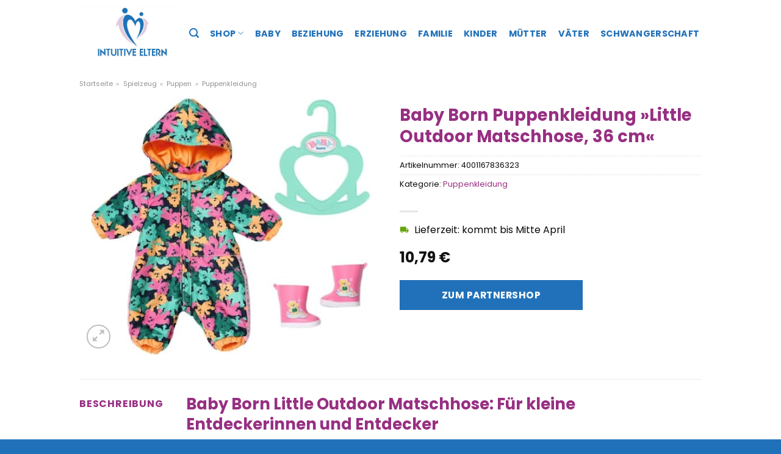

--- FILE ---
content_type: text/html; charset=UTF-8
request_url: https://www.intuitiveeltern.de/baby-born-puppenkleidung-little-outdoor-matschhose-36-cm/
body_size: 28163
content:
<!DOCTYPE html>
<html lang="de" class="loading-site no-js">
<head><meta charset="UTF-8" /><script>if(navigator.userAgent.match(/MSIE|Internet Explorer/i)||navigator.userAgent.match(/Trident\/7\..*?rv:11/i)){var href=document.location.href;if(!href.match(/[?&]nowprocket/)){if(href.indexOf("?")==-1){if(href.indexOf("#")==-1){document.location.href=href+"?nowprocket=1"}else{document.location.href=href.replace("#","?nowprocket=1#")}}else{if(href.indexOf("#")==-1){document.location.href=href+"&nowprocket=1"}else{document.location.href=href.replace("#","&nowprocket=1#")}}}}</script><script>(()=>{class RocketLazyLoadScripts{constructor(){this.v="1.2.5.1",this.triggerEvents=["keydown","mousedown","mousemove","touchmove","touchstart","touchend","wheel"],this.userEventHandler=this.t.bind(this),this.touchStartHandler=this.i.bind(this),this.touchMoveHandler=this.o.bind(this),this.touchEndHandler=this.h.bind(this),this.clickHandler=this.u.bind(this),this.interceptedClicks=[],this.interceptedClickListeners=[],this.l(this),window.addEventListener("pageshow",(t=>{this.persisted=t.persisted,this.everythingLoaded&&this.m()})),document.addEventListener("DOMContentLoaded",(()=>{this.p()})),this.delayedScripts={normal:[],async:[],defer:[]},this.trash=[],this.allJQueries=[]}k(t){document.hidden?t.t():(this.triggerEvents.forEach((e=>window.addEventListener(e,t.userEventHandler,{passive:!0}))),window.addEventListener("touchstart",t.touchStartHandler,{passive:!0}),window.addEventListener("mousedown",t.touchStartHandler),document.addEventListener("visibilitychange",t.userEventHandler))}_(){this.triggerEvents.forEach((t=>window.removeEventListener(t,this.userEventHandler,{passive:!0}))),document.removeEventListener("visibilitychange",this.userEventHandler)}i(t){"HTML"!==t.target.tagName&&(window.addEventListener("touchend",this.touchEndHandler),window.addEventListener("mouseup",this.touchEndHandler),window.addEventListener("touchmove",this.touchMoveHandler,{passive:!0}),window.addEventListener("mousemove",this.touchMoveHandler),t.target.addEventListener("click",this.clickHandler),this.L(t.target,!0),this.M(t.target,"onclick","rocket-onclick"),this.C())}o(t){window.removeEventListener("touchend",this.touchEndHandler),window.removeEventListener("mouseup",this.touchEndHandler),window.removeEventListener("touchmove",this.touchMoveHandler,{passive:!0}),window.removeEventListener("mousemove",this.touchMoveHandler),t.target.removeEventListener("click",this.clickHandler),this.L(t.target,!1),this.M(t.target,"rocket-onclick","onclick"),this.O()}h(){window.removeEventListener("touchend",this.touchEndHandler),window.removeEventListener("mouseup",this.touchEndHandler),window.removeEventListener("touchmove",this.touchMoveHandler,{passive:!0}),window.removeEventListener("mousemove",this.touchMoveHandler)}u(t){t.target.removeEventListener("click",this.clickHandler),this.L(t.target,!1),this.M(t.target,"rocket-onclick","onclick"),this.interceptedClicks.push(t),t.preventDefault(),t.stopPropagation(),t.stopImmediatePropagation(),this.O()}D(){window.removeEventListener("touchstart",this.touchStartHandler,{passive:!0}),window.removeEventListener("mousedown",this.touchStartHandler),this.interceptedClicks.forEach((t=>{t.target.dispatchEvent(new MouseEvent("click",{view:t.view,bubbles:!0,cancelable:!0}))}))}l(t){EventTarget.prototype.addEventListenerBase=EventTarget.prototype.addEventListener,EventTarget.prototype.addEventListener=function(e,i,o){"click"!==e||t.windowLoaded||i===t.clickHandler||t.interceptedClickListeners.push({target:this,func:i,options:o}),(this||window).addEventListenerBase(e,i,o)}}L(t,e){this.interceptedClickListeners.forEach((i=>{i.target===t&&(e?t.removeEventListener("click",i.func,i.options):t.addEventListener("click",i.func,i.options))})),t.parentNode!==document.documentElement&&this.L(t.parentNode,e)}S(){return new Promise((t=>{this.T?this.O=t:t()}))}C(){this.T=!0}O(){this.T=!1}M(t,e,i){t.hasAttribute&&t.hasAttribute(e)&&(event.target.setAttribute(i,event.target.getAttribute(e)),event.target.removeAttribute(e))}t(){this._(this),"loading"===document.readyState?document.addEventListener("DOMContentLoaded",this.R.bind(this)):this.R()}p(){let t=[];document.querySelectorAll("script[type=rocketlazyloadscript][data-rocket-src]").forEach((e=>{let i=e.getAttribute("data-rocket-src");if(i&&0!==i.indexOf("data:")){0===i.indexOf("//")&&(i=location.protocol+i);try{const o=new URL(i).origin;o!==location.origin&&t.push({src:o,crossOrigin:e.crossOrigin||"module"===e.getAttribute("data-rocket-type")})}catch(t){}}})),t=[...new Map(t.map((t=>[JSON.stringify(t),t]))).values()],this.j(t,"preconnect")}async R(){this.lastBreath=Date.now(),this.P(this),this.F(this),this.q(),this.A(),this.I(),await this.U(this.delayedScripts.normal),await this.U(this.delayedScripts.defer),await this.U(this.delayedScripts.async);try{await this.W(),await this.H(this),await this.J()}catch(t){console.error(t)}window.dispatchEvent(new Event("rocket-allScriptsLoaded")),this.everythingLoaded=!0,this.S().then((()=>{this.D()})),this.N()}A(){document.querySelectorAll("script[type=rocketlazyloadscript]").forEach((t=>{t.hasAttribute("data-rocket-src")?t.hasAttribute("async")&&!1!==t.async?this.delayedScripts.async.push(t):t.hasAttribute("defer")&&!1!==t.defer||"module"===t.getAttribute("data-rocket-type")?this.delayedScripts.defer.push(t):this.delayedScripts.normal.push(t):this.delayedScripts.normal.push(t)}))}async B(t){if(await this.G(),!0!==t.noModule||!("noModule"in HTMLScriptElement.prototype))return new Promise((e=>{let i;function o(){(i||t).setAttribute("data-rocket-status","executed"),e()}try{if(navigator.userAgent.indexOf("Firefox/")>0||""===navigator.vendor)i=document.createElement("script"),[...t.attributes].forEach((t=>{let e=t.nodeName;"type"!==e&&("data-rocket-type"===e&&(e="type"),"data-rocket-src"===e&&(e="src"),i.setAttribute(e,t.nodeValue))})),t.text&&(i.text=t.text),i.hasAttribute("src")?(i.addEventListener("load",o),i.addEventListener("error",(function(){i.setAttribute("data-rocket-status","failed"),e()})),setTimeout((()=>{i.isConnected||e()}),1)):(i.text=t.text,o()),t.parentNode.replaceChild(i,t);else{const i=t.getAttribute("data-rocket-type"),n=t.getAttribute("data-rocket-src");i?(t.type=i,t.removeAttribute("data-rocket-type")):t.removeAttribute("type"),t.addEventListener("load",o),t.addEventListener("error",(function(){t.setAttribute("data-rocket-status","failed"),e()})),n?(t.removeAttribute("data-rocket-src"),t.src=n):t.src="data:text/javascript;base64,"+window.btoa(unescape(encodeURIComponent(t.text)))}}catch(i){t.setAttribute("data-rocket-status","failed"),e()}}));t.setAttribute("data-rocket-status","skipped")}async U(t){const e=t.shift();return e&&e.isConnected?(await this.B(e),this.U(t)):Promise.resolve()}I(){this.j([...this.delayedScripts.normal,...this.delayedScripts.defer,...this.delayedScripts.async],"preload")}j(t,e){var i=document.createDocumentFragment();t.forEach((t=>{const o=t.getAttribute&&t.getAttribute("data-rocket-src")||t.src;if(o){const n=document.createElement("link");n.href=o,n.rel=e,"preconnect"!==e&&(n.as="script"),t.getAttribute&&"module"===t.getAttribute("data-rocket-type")&&(n.crossOrigin=!0),t.crossOrigin&&(n.crossOrigin=t.crossOrigin),t.integrity&&(n.integrity=t.integrity),i.appendChild(n),this.trash.push(n)}})),document.head.appendChild(i)}P(t){let e={};function i(i,o){return e[o].eventsToRewrite.indexOf(i)>=0&&!t.everythingLoaded?"rocket-"+i:i}function o(t,o){!function(t){e[t]||(e[t]={originalFunctions:{add:t.addEventListener,remove:t.removeEventListener},eventsToRewrite:[]},t.addEventListener=function(){arguments[0]=i(arguments[0],t),e[t].originalFunctions.add.apply(t,arguments)},t.removeEventListener=function(){arguments[0]=i(arguments[0],t),e[t].originalFunctions.remove.apply(t,arguments)})}(t),e[t].eventsToRewrite.push(o)}function n(e,i){let o=e[i];e[i]=null,Object.defineProperty(e,i,{get:()=>o||function(){},set(n){t.everythingLoaded?o=n:e["rocket"+i]=o=n}})}o(document,"DOMContentLoaded"),o(window,"DOMContentLoaded"),o(window,"load"),o(window,"pageshow"),o(document,"readystatechange"),n(document,"onreadystatechange"),n(window,"onload"),n(window,"onpageshow")}F(t){let e;function i(e){return t.everythingLoaded?e:e.split(" ").map((t=>"load"===t||0===t.indexOf("load.")?"rocket-jquery-load":t)).join(" ")}function o(o){if(o&&o.fn&&!t.allJQueries.includes(o)){o.fn.ready=o.fn.init.prototype.ready=function(e){return t.domReadyFired?e.bind(document)(o):document.addEventListener("rocket-DOMContentLoaded",(()=>e.bind(document)(o))),o([])};const e=o.fn.on;o.fn.on=o.fn.init.prototype.on=function(){return this[0]===window&&("string"==typeof arguments[0]||arguments[0]instanceof String?arguments[0]=i(arguments[0]):"object"==typeof arguments[0]&&Object.keys(arguments[0]).forEach((t=>{const e=arguments[0][t];delete arguments[0][t],arguments[0][i(t)]=e}))),e.apply(this,arguments),this},t.allJQueries.push(o)}e=o}o(window.jQuery),Object.defineProperty(window,"jQuery",{get:()=>e,set(t){o(t)}})}async H(t){const e=document.querySelector("script[data-webpack]");e&&(await async function(){return new Promise((t=>{e.addEventListener("load",t),e.addEventListener("error",t)}))}(),await t.K(),await t.H(t))}async W(){this.domReadyFired=!0,await this.G(),document.dispatchEvent(new Event("rocket-readystatechange")),await this.G(),document.rocketonreadystatechange&&document.rocketonreadystatechange(),await this.G(),document.dispatchEvent(new Event("rocket-DOMContentLoaded")),await this.G(),window.dispatchEvent(new Event("rocket-DOMContentLoaded"))}async J(){await this.G(),document.dispatchEvent(new Event("rocket-readystatechange")),await this.G(),document.rocketonreadystatechange&&document.rocketonreadystatechange(),await this.G(),window.dispatchEvent(new Event("rocket-load")),await this.G(),window.rocketonload&&window.rocketonload(),await this.G(),this.allJQueries.forEach((t=>t(window).trigger("rocket-jquery-load"))),await this.G();const t=new Event("rocket-pageshow");t.persisted=this.persisted,window.dispatchEvent(t),await this.G(),window.rocketonpageshow&&window.rocketonpageshow({persisted:this.persisted}),this.windowLoaded=!0}m(){document.onreadystatechange&&document.onreadystatechange(),window.onload&&window.onload(),window.onpageshow&&window.onpageshow({persisted:this.persisted})}q(){const t=new Map;document.write=document.writeln=function(e){const i=document.currentScript;i||console.error("WPRocket unable to document.write this: "+e);const o=document.createRange(),n=i.parentElement;let s=t.get(i);void 0===s&&(s=i.nextSibling,t.set(i,s));const c=document.createDocumentFragment();o.setStart(c,0),c.appendChild(o.createContextualFragment(e)),n.insertBefore(c,s)}}async G(){Date.now()-this.lastBreath>45&&(await this.K(),this.lastBreath=Date.now())}async K(){return document.hidden?new Promise((t=>setTimeout(t))):new Promise((t=>requestAnimationFrame(t)))}N(){this.trash.forEach((t=>t.remove()))}static run(){const t=new RocketLazyLoadScripts;t.k(t)}}RocketLazyLoadScripts.run()})();</script>
	
	<link rel="profile" href="http://gmpg.org/xfn/11" />
	<link rel="pingback" href="https://www.intuitiveeltern.de/xmlrpc.php" />

	<script type="rocketlazyloadscript">(function(html){html.className = html.className.replace(/\bno-js\b/,'js')})(document.documentElement);</script>
<meta name='robots' content='index, follow, max-image-preview:large, max-snippet:-1, max-video-preview:-1' />
<link rel="preload" href="https://www.intuitiveeltern.de/wp-content/plugins/rate-my-post/public/css/fonts/ratemypost.ttf" type="font/ttf" as="font" crossorigin="anonymous"><meta name="viewport" content="width=device-width, initial-scale=1" />
	<!-- This site is optimized with the Yoast SEO plugin v26.8 - https://yoast.com/product/yoast-seo-wordpress/ -->
	<title>Baby Born Puppenkleidung »Little Outdoor Matschhose, 36 cm« online kaufen bei Intuitiveeltern.de</title>
	<meta name="description" content="Hier sehr günstig Baby Born Puppenkleidung »Little Outdoor Matschhose, 36 cm« online kaufen ✓ Intuitiveeltern.de - täglicher schneller Versand zu dir nach Hause ✓" />
	<link rel="canonical" href="https://www.intuitiveeltern.de/baby-born-puppenkleidung-little-outdoor-matschhose-36-cm/" />
	<meta property="og:locale" content="de_DE" />
	<meta property="og:type" content="article" />
	<meta property="og:title" content="Baby Born Puppenkleidung »Little Outdoor Matschhose, 36 cm« online kaufen bei Intuitiveeltern.de" />
	<meta property="og:description" content="Hier sehr günstig Baby Born Puppenkleidung »Little Outdoor Matschhose, 36 cm« online kaufen ✓ Intuitiveeltern.de - täglicher schneller Versand zu dir nach Hause ✓" />
	<meta property="og:url" content="https://www.intuitiveeltern.de/baby-born-puppenkleidung-little-outdoor-matschhose-36-cm/" />
	<meta property="og:site_name" content="IntuitiveEltern.de" />
	<meta property="article:modified_time" content="2025-05-14T09:28:02+00:00" />
	<meta property="og:image" content="https://www.intuitiveeltern.de/wp-content/uploads/2024/03/baby-born-puppenkleidung-little-outdoor-matschhose-36-cm.jpg" />
	<meta property="og:image:width" content="500" />
	<meta property="og:image:height" content="460" />
	<meta property="og:image:type" content="image/jpeg" />
	<meta name="twitter:card" content="summary_large_image" />
	<script type="application/ld+json" class="yoast-schema-graph">{"@context":"https://schema.org","@graph":[{"@type":"WebPage","@id":"https://www.intuitiveeltern.de/baby-born-puppenkleidung-little-outdoor-matschhose-36-cm/","url":"https://www.intuitiveeltern.de/baby-born-puppenkleidung-little-outdoor-matschhose-36-cm/","name":"Baby Born Puppenkleidung »Little Outdoor Matschhose, 36 cm« online kaufen bei Intuitiveeltern.de","isPartOf":{"@id":"https://www.intuitiveeltern.de/#website"},"primaryImageOfPage":{"@id":"https://www.intuitiveeltern.de/baby-born-puppenkleidung-little-outdoor-matschhose-36-cm/#primaryimage"},"image":{"@id":"https://www.intuitiveeltern.de/baby-born-puppenkleidung-little-outdoor-matschhose-36-cm/#primaryimage"},"thumbnailUrl":"https://www.intuitiveeltern.de/wp-content/uploads/2024/03/baby-born-puppenkleidung-little-outdoor-matschhose-36-cm.jpg","datePublished":"2024-03-20T23:09:03+00:00","dateModified":"2025-05-14T09:28:02+00:00","description":"Hier sehr günstig Baby Born Puppenkleidung »Little Outdoor Matschhose, 36 cm« online kaufen ✓ Intuitiveeltern.de - täglicher schneller Versand zu dir nach Hause ✓","breadcrumb":{"@id":"https://www.intuitiveeltern.de/baby-born-puppenkleidung-little-outdoor-matschhose-36-cm/#breadcrumb"},"inLanguage":"de","potentialAction":[{"@type":"ReadAction","target":["https://www.intuitiveeltern.de/baby-born-puppenkleidung-little-outdoor-matschhose-36-cm/"]}]},{"@type":"ImageObject","inLanguage":"de","@id":"https://www.intuitiveeltern.de/baby-born-puppenkleidung-little-outdoor-matschhose-36-cm/#primaryimage","url":"https://www.intuitiveeltern.de/wp-content/uploads/2024/03/baby-born-puppenkleidung-little-outdoor-matschhose-36-cm.jpg","contentUrl":"https://www.intuitiveeltern.de/wp-content/uploads/2024/03/baby-born-puppenkleidung-little-outdoor-matschhose-36-cm.jpg","width":500,"height":460,"caption":"Baby Born Puppenkleidung »Little Outdoor Matschhose"},{"@type":"BreadcrumbList","@id":"https://www.intuitiveeltern.de/baby-born-puppenkleidung-little-outdoor-matschhose-36-cm/#breadcrumb","itemListElement":[{"@type":"ListItem","position":1,"name":"Startseite","item":"https://www.intuitiveeltern.de/"},{"@type":"ListItem","position":2,"name":"Shop","item":"https://www.intuitiveeltern.de/shop/"},{"@type":"ListItem","position":3,"name":"Baby Born Puppenkleidung »Little Outdoor Matschhose, 36 cm«"}]},{"@type":"WebSite","@id":"https://www.intuitiveeltern.de/#website","url":"https://www.intuitiveeltern.de/","name":"IntuitiveEltern.de","description":"Dein Eltern Magazin","publisher":{"@id":"https://www.intuitiveeltern.de/#organization"},"potentialAction":[{"@type":"SearchAction","target":{"@type":"EntryPoint","urlTemplate":"https://www.intuitiveeltern.de/?s={search_term_string}"},"query-input":{"@type":"PropertyValueSpecification","valueRequired":true,"valueName":"search_term_string"}}],"inLanguage":"de"},{"@type":"Organization","@id":"https://www.intuitiveeltern.de/#organization","name":"IntuitiveEltern.de","url":"https://www.intuitiveeltern.de/","logo":{"@type":"ImageObject","inLanguage":"de","@id":"https://www.intuitiveeltern.de/#/schema/logo/image/","url":"https://www.intuitiveeltern.de/wp-content/uploads/2019/08/Intuitive-Eltern_Logo_cut.jpg","contentUrl":"https://www.intuitiveeltern.de/wp-content/uploads/2019/08/Intuitive-Eltern_Logo_cut.jpg","width":2560,"height":1294,"caption":"IntuitiveEltern.de"},"image":{"@id":"https://www.intuitiveeltern.de/#/schema/logo/image/"}}]}</script>
	<!-- / Yoast SEO plugin. -->



<link rel='prefetch' href='https://www.intuitiveeltern.de/wp-content/themes/flatsome/assets/js/flatsome.js?ver=a0a7aee297766598a20e' />
<link rel='prefetch' href='https://www.intuitiveeltern.de/wp-content/themes/flatsome/assets/js/chunk.slider.js?ver=3.18.6' />
<link rel='prefetch' href='https://www.intuitiveeltern.de/wp-content/themes/flatsome/assets/js/chunk.popups.js?ver=3.18.6' />
<link rel='prefetch' href='https://www.intuitiveeltern.de/wp-content/themes/flatsome/assets/js/chunk.tooltips.js?ver=3.18.6' />
<link rel='prefetch' href='https://www.intuitiveeltern.de/wp-content/themes/flatsome/assets/js/woocommerce.js?ver=49415fe6a9266f32f1f2' />
<style id='wp-img-auto-sizes-contain-inline-css' type='text/css'>
img:is([sizes=auto i],[sizes^="auto," i]){contain-intrinsic-size:3000px 1500px}
/*# sourceURL=wp-img-auto-sizes-contain-inline-css */
</style>
<link data-minify="1" rel='stylesheet' id='maintenanceLayer-css' href='https://www.intuitiveeltern.de/wp-content/cache/min/1/wp-content/plugins/dailylead_maintenance/css/layer.css?ver=1765575118' type='text/css' media='all' />
<link data-minify="1" rel='stylesheet' id='rate-my-post-css' href='https://www.intuitiveeltern.de/wp-content/cache/min/1/wp-content/plugins/rate-my-post/public/css/rate-my-post.css?ver=1765575118' type='text/css' media='all' />
<style id='rate-my-post-inline-css' type='text/css'>
.rmp-widgets-container p {  font-size: 12px;}.rmp-rating-widget .rmp-icon--ratings {  font-size: 12px;}
/*# sourceURL=rate-my-post-inline-css */
</style>
<link rel='stylesheet' id='photoswipe-css' href='https://www.intuitiveeltern.de/wp-content/plugins/woocommerce/assets/css/photoswipe/photoswipe.min.css?ver=9.4.1' type='text/css' media='all' />
<link rel='stylesheet' id='photoswipe-default-skin-css' href='https://www.intuitiveeltern.de/wp-content/plugins/woocommerce/assets/css/photoswipe/default-skin/default-skin.min.css?ver=9.4.1' type='text/css' media='all' />
<style id='woocommerce-inline-inline-css' type='text/css'>
.woocommerce form .form-row .required { visibility: visible; }
/*# sourceURL=woocommerce-inline-inline-css */
</style>
<link data-minify="1" rel='stylesheet' id='flatsome-main-css' href='https://www.intuitiveeltern.de/wp-content/cache/min/1/wp-content/themes/flatsome/assets/css/flatsome.css?ver=1765575118' type='text/css' media='all' />
<style id='flatsome-main-inline-css' type='text/css'>
@font-face {
				font-family: "fl-icons";
				font-display: block;
				src: url(https://www.intuitiveeltern.de/wp-content/themes/flatsome/assets/css/icons/fl-icons.eot?v=3.18.6);
				src:
					url(https://www.intuitiveeltern.de/wp-content/themes/flatsome/assets/css/icons/fl-icons.eot#iefix?v=3.18.6) format("embedded-opentype"),
					url(https://www.intuitiveeltern.de/wp-content/themes/flatsome/assets/css/icons/fl-icons.woff2?v=3.18.6) format("woff2"),
					url(https://www.intuitiveeltern.de/wp-content/themes/flatsome/assets/css/icons/fl-icons.ttf?v=3.18.6) format("truetype"),
					url(https://www.intuitiveeltern.de/wp-content/themes/flatsome/assets/css/icons/fl-icons.woff?v=3.18.6) format("woff"),
					url(https://www.intuitiveeltern.de/wp-content/themes/flatsome/assets/css/icons/fl-icons.svg?v=3.18.6#fl-icons) format("svg");
			}
/*# sourceURL=flatsome-main-inline-css */
</style>
<link data-minify="1" rel='stylesheet' id='flatsome-shop-css' href='https://www.intuitiveeltern.de/wp-content/cache/min/1/wp-content/themes/flatsome/assets/css/flatsome-shop.css?ver=1765575118' type='text/css' media='all' />
<script data-minify="1" type="text/javascript" src="https://www.intuitiveeltern.de/wp-content/cache/min/1/wp-content/plugins/dailylead_maintenance/js/layerShow.js?ver=1765575118" id="maintenanceLayerShow-js" defer></script>
<script data-minify="1" type="text/javascript" src="https://www.intuitiveeltern.de/wp-content/cache/min/1/wp-content/plugins/dailylead_maintenance/js/layer.js?ver=1765575118" id="maintenanceLayer-js" defer></script>
<script type="rocketlazyloadscript" data-rocket-type="text/javascript" data-rocket-src="https://www.intuitiveeltern.de/wp-includes/js/jquery/jquery.min.js?ver=3.7.1" id="jquery-core-js" defer></script>
<script type="rocketlazyloadscript" data-rocket-type="text/javascript" data-rocket-src="https://www.intuitiveeltern.de/wp-content/plugins/woocommerce/assets/js/jquery-blockui/jquery.blockUI.min.js?ver=2.7.0-wc.9.4.1" id="jquery-blockui-js" data-wp-strategy="defer" defer></script>
<script type="text/javascript" id="wc-add-to-cart-js-extra">
/* <![CDATA[ */
var wc_add_to_cart_params = {"ajax_url":"/wp-admin/admin-ajax.php","wc_ajax_url":"/?wc-ajax=%%endpoint%%","i18n_view_cart":"Warenkorb anzeigen","cart_url":"https://www.intuitiveeltern.de","is_cart":"","cart_redirect_after_add":"no"};
//# sourceURL=wc-add-to-cart-js-extra
/* ]]> */
</script>
<script type="rocketlazyloadscript" data-rocket-type="text/javascript" data-rocket-src="https://www.intuitiveeltern.de/wp-content/plugins/woocommerce/assets/js/frontend/add-to-cart.min.js?ver=9.4.1" id="wc-add-to-cart-js" defer="defer" data-wp-strategy="defer"></script>
<script type="rocketlazyloadscript" data-rocket-type="text/javascript" data-rocket-src="https://www.intuitiveeltern.de/wp-content/plugins/woocommerce/assets/js/photoswipe/photoswipe.min.js?ver=4.1.1-wc.9.4.1" id="photoswipe-js" defer="defer" data-wp-strategy="defer"></script>
<script type="rocketlazyloadscript" data-rocket-type="text/javascript" data-rocket-src="https://www.intuitiveeltern.de/wp-content/plugins/woocommerce/assets/js/photoswipe/photoswipe-ui-default.min.js?ver=4.1.1-wc.9.4.1" id="photoswipe-ui-default-js" defer="defer" data-wp-strategy="defer"></script>
<script type="text/javascript" id="wc-single-product-js-extra">
/* <![CDATA[ */
var wc_single_product_params = {"i18n_required_rating_text":"Bitte w\u00e4hle eine Bewertung","review_rating_required":"yes","flexslider":{"rtl":false,"animation":"slide","smoothHeight":true,"directionNav":false,"controlNav":"thumbnails","slideshow":false,"animationSpeed":500,"animationLoop":false,"allowOneSlide":false},"zoom_enabled":"","zoom_options":[],"photoswipe_enabled":"1","photoswipe_options":{"shareEl":false,"closeOnScroll":false,"history":false,"hideAnimationDuration":0,"showAnimationDuration":0},"flexslider_enabled":""};
//# sourceURL=wc-single-product-js-extra
/* ]]> */
</script>
<script type="rocketlazyloadscript" data-rocket-type="text/javascript" data-rocket-src="https://www.intuitiveeltern.de/wp-content/plugins/woocommerce/assets/js/frontend/single-product.min.js?ver=9.4.1" id="wc-single-product-js" defer="defer" data-wp-strategy="defer"></script>
<script type="rocketlazyloadscript" data-rocket-type="text/javascript" data-rocket-src="https://www.intuitiveeltern.de/wp-content/plugins/woocommerce/assets/js/js-cookie/js.cookie.min.js?ver=2.1.4-wc.9.4.1" id="js-cookie-js" data-wp-strategy="defer" defer></script>
<style type="text/css">.aawp .aawp-tb__row--highlight{background-color:#256aaf;}.aawp .aawp-tb__row--highlight{color:#256aaf;}.aawp .aawp-tb__row--highlight a{color:#256aaf;}</style><style type="text/css">																		.aawp-button{background: #972f82 !important}																				</style><style>.woocommerce-product-gallery{ opacity: 1 !important; }</style><script type="rocketlazyloadscript">
  var _paq = window._paq = window._paq || [];
  /* tracker methods like "setCustomDimension" should be called before "trackPageView" */
  _paq.push(['trackPageView']);
  _paq.push(['enableLinkTracking']);
  (function() {
    var u="//stats.dailylead.de/";
    _paq.push(['setTrackerUrl', u+'matomo.php']);
    _paq.push(['setSiteId', '41']);
    var d=document, g=d.createElement('script'), s=d.getElementsByTagName('script')[0];
    g.async=true; g.src=u+'matomo.js'; s.parentNode.insertBefore(g,s);
  })();
</script>	<noscript><style>.woocommerce-product-gallery{ opacity: 1 !important; }</style></noscript>
	<style class='wp-fonts-local' type='text/css'>
@font-face{font-family:Inter;font-style:normal;font-weight:300 900;font-display:fallback;src:url('https://www.intuitiveeltern.de/wp-content/plugins/woocommerce/assets/fonts/Inter-VariableFont_slnt,wght.woff2') format('woff2');font-stretch:normal;}
@font-face{font-family:Cardo;font-style:normal;font-weight:400;font-display:fallback;src:url('https://www.intuitiveeltern.de/wp-content/plugins/woocommerce/assets/fonts/cardo_normal_400.woff2') format('woff2');}
</style>
<link rel="icon" href="https://www.intuitiveeltern.de/wp-content/uploads/2019/07/cropped-favicon-32x32.jpg" sizes="32x32" />
<link rel="icon" href="https://www.intuitiveeltern.de/wp-content/uploads/2019/07/cropped-favicon-192x192.jpg" sizes="192x192" />
<link rel="apple-touch-icon" href="https://www.intuitiveeltern.de/wp-content/uploads/2019/07/cropped-favicon-180x180.jpg" />
<meta name="msapplication-TileImage" content="https://www.intuitiveeltern.de/wp-content/uploads/2019/07/cropped-favicon-270x270.jpg" />
<style id="custom-css" type="text/css">:root {--primary-color: #2171ba;--fs-color-primary: #2171ba;--fs-color-secondary: #2171ba;--fs-color-success: #7a9c59;--fs-color-alert: #b20000;--fs-experimental-link-color: #972f82;--fs-experimental-link-color-hover: #000000;}.tooltipster-base {--tooltip-color: #fff;--tooltip-bg-color: #000;}.off-canvas-right .mfp-content, .off-canvas-left .mfp-content {--drawer-width: 300px;}.off-canvas .mfp-content.off-canvas-cart {--drawer-width: 360px;}.container-width, .full-width .ubermenu-nav, .container, .row{max-width: 1050px}.row.row-collapse{max-width: 1020px}.row.row-small{max-width: 1042.5px}.row.row-large{max-width: 1080px}.header-main{height: 109px}#logo img{max-height: 109px}#logo{width:176px;}.header-bottom{min-height: 55px}.header-top{min-height: 30px}.transparent .header-main{height: 91px}.transparent #logo img{max-height: 91px}.has-transparent + .page-title:first-of-type,.has-transparent + #main > .page-title,.has-transparent + #main > div > .page-title,.has-transparent + #main .page-header-wrapper:first-of-type .page-title{padding-top: 91px;}.header.show-on-scroll,.stuck .header-main{height:70px!important}.stuck #logo img{max-height: 70px!important}.header-bottom {background-color: #f1f1f1}.header-main .nav > li > a{line-height: 16px }@media (max-width: 549px) {.header-main{height: 70px}#logo img{max-height: 70px}}.nav-dropdown{font-size:100%}body{color: #0a0a0a}h1,h2,h3,h4,h5,h6,.heading-font{color: #972f82;}body{font-size: 100%;}body{font-family: Poppins, sans-serif;}body {font-weight: 400;font-style: normal;}.nav > li > a {font-family: Poppins, sans-serif;}.mobile-sidebar-levels-2 .nav > li > ul > li > a {font-family: Poppins, sans-serif;}.nav > li > a,.mobile-sidebar-levels-2 .nav > li > ul > li > a {font-weight: 700;font-style: normal;}h1,h2,h3,h4,h5,h6,.heading-font, .off-canvas-center .nav-sidebar.nav-vertical > li > a{font-family: Poppins, sans-serif;}h1,h2,h3,h4,h5,h6,.heading-font,.banner h1,.banner h2 {font-weight: 700;font-style: normal;}.alt-font{font-family: Lato, sans-serif;}.alt-font {font-weight: 400!important;font-style: normal!important;}.header:not(.transparent) .header-nav-main.nav > li > a {color: #2171ba;}.header:not(.transparent) .header-nav-main.nav > li > a:hover,.header:not(.transparent) .header-nav-main.nav > li.active > a,.header:not(.transparent) .header-nav-main.nav > li.current > a,.header:not(.transparent) .header-nav-main.nav > li > a.active,.header:not(.transparent) .header-nav-main.nav > li > a.current{color: #2171ba;}.header-nav-main.nav-line-bottom > li > a:before,.header-nav-main.nav-line-grow > li > a:before,.header-nav-main.nav-line > li > a:before,.header-nav-main.nav-box > li > a:hover,.header-nav-main.nav-box > li.active > a,.header-nav-main.nav-pills > li > a:hover,.header-nav-main.nav-pills > li.active > a{color:#FFF!important;background-color: #2171ba;}.widget:where(:not(.widget_shopping_cart)) a{color: #000000;}.widget:where(:not(.widget_shopping_cart)) a:hover{color: #972f82;}.widget .tagcloud a:hover{border-color: #972f82; background-color: #972f82;}.has-equal-box-heights .box-image {padding-top: 100%;}@media screen and (min-width: 550px){.products .box-vertical .box-image{min-width: 300px!important;width: 300px!important;}}.header-main .social-icons,.header-main .cart-icon strong,.header-main .menu-title,.header-main .header-button > .button.is-outline,.header-main .nav > li > a > i:not(.icon-angle-down){color: #2171ba!important;}.header-main .header-button > .button.is-outline,.header-main .cart-icon strong:after,.header-main .cart-icon strong{border-color: #2171ba!important;}.header-main .header-button > .button:not(.is-outline){background-color: #2171ba!important;}.header-main .current-dropdown .cart-icon strong,.header-main .header-button > .button:hover,.header-main .header-button > .button:hover i,.header-main .header-button > .button:hover span{color:#FFF!important;}.header-main .menu-title:hover,.header-main .social-icons a:hover,.header-main .header-button > .button.is-outline:hover,.header-main .nav > li > a:hover > i:not(.icon-angle-down){color: #2171ba!important;}.header-main .current-dropdown .cart-icon strong,.header-main .header-button > .button:hover{background-color: #2171ba!important;}.header-main .current-dropdown .cart-icon strong:after,.header-main .current-dropdown .cart-icon strong,.header-main .header-button > .button:hover{border-color: #2171ba!important;}.footer-2{background-color: #1e73be}.absolute-footer, html{background-color: #2171ba}.page-title-small + main .product-container > .row{padding-top:0;}.nav-vertical-fly-out > li + li {border-top-width: 1px; border-top-style: solid;}/* Custom CSS */.widget.flatsome_recent_posts .recent-blog-posts-li .post_comments {display: none;}.aawp .aawp-product--horizontal .aawp-product__content {margin-bottom: 15px;}.aawp .aawp-button, .aawp-button {padding: 15px 20px 15px 20px !important;font-size: 17px !important;font-weight: 700 !important;border: 0px solid transparent !important;}.aawp .aawp-button.aawp-button--blue, .aawp-button.aawp-button--blue,.aawp .aawp-button.aawp-button--blue:focus, .aawp .aawp-button.aawp-button--blue:hover, .aawp-button.aawp-button--blue:focus, .aawp-button.aawp-button--blue:hover {border: 0px solid #3498db!important;}.aawp .aawp-product--horizontal .aawp-product__title {text-decoration: underline;}.header-vertical-menu__fly-out .current-dropdown.menu-item .nav-dropdown {display: block;}.header-vertical-menu__opener {font-size: initial;}.off-canvas-right .mfp-content, .off-canvas-left .mfp-content {max-width: 320px;width:100%}.off-canvas-left.mfp-ready .mfp-close {color: black;}.product-summary .woocommerce-Price-currencySymbol {font-size: inherit;vertical-align: inherit;margin-top: inherit;}.product-section-title-related {text-align: center;padding-top: 45px;}.yith-wcwl-add-to-wishlist {margin-top: 10px;margin-bottom: 30px;}.page-title {margin-top: 20px;}@media screen and (min-width: 850px) {.page-title-inner {padding-top: 0;min-height: auto;}}/*** START Sticky Banner ***/.sticky-add-to-cart__product img {display: none;}.sticky-add-to-cart__product .product-title-small {display: none;}.sticky-add-to-cart--active .cart {padding-top: 5px;padding-bottom: 5px;max-width: 250px;flex-grow: 1;font-size: smaller;margin-bottom: 0;}.sticky-add-to-cart.sticky-add-to-cart--active .single_add_to_cart_button{margin: 0;padding-top: 10px;padding-bottom: 10px;border-radius: 99px;width: 100%;line-height: 1.5;}.single_add_to_cart_button,.sticky-add-to-cart:not(.sticky-add-to-cart--active) .single_add_to_cart_button {padding: 5px;max-width: 300px;width:100%;margin:0;}.sticky-add-to-cart--active {-webkit-backdrop-filter: blur(7px);backdrop-filter: blur(7px);display: flex;justify-content: center;padding: 3px 10px;}.sticky-add-to-cart__product .product-title-small {height: 14px;overflow: hidden;}.sticky-add-to-cart--active .woocommerce-variation-price, .sticky-add-to-cart--active .product-page-price {font-size: 24px;}.sticky-add-to-cart--active .price del {font-size: 50%;margin-bottom: 4px;}.sticky-add-to-cart--active .price del::after {width: 50%;}.sticky-add-to-cart__product {margin-right: 5px;}/*** END Sticky Banner ***/.yadore {display: grid;grid-template-columns: repeat(4,minmax(0,1fr));gap:1rem;}.col-4 .yadore {display: grid;grid-template-columns: repeat(4,minmax(0,1fr));gap:1rem;}.yadore .yadore-item {background: #fff;border-radius: 15px;}.yadore .yadore-item li.delivery_time,.yadore .yadore-item li.stock_status,.yadore .yadore-item li.stock_status.nicht {list-style-type: none;padding: 0px 0 0px 24px;margin: 0px!important;}.yadore .yadore-item img:not(.logo) {min-height: 170px;max-height: 170px;}.yadore .yadore-item img.logo {max-width: 70px;max-height: 30px;}.ayo-logo-name {margin-top: 12px;display: block;white-space: nowrap;font-size: xx-small;}.product-info {display: flex;flex-direction: column;padding-bottom: 0;}.product-info.product-title {order: 1;}.product-info .is-divider {order: 2;}.product-info .product-short-description {order: 3;}.product-info .product-short-description li {list-style-type: none;padding: 0px 0 0px 24px;margin: 0px 0px 3px 0px!important;}li.delivery_time,.product-info .product-short-description li.delivery_time {background: url([data-uri]) no-repeat left center;}li.delivery_time,.product-info .product-short-description li.delivery_time {background: url([data-uri]) no-repeat left center;}li.stock_status,.product-info .product-short-description li.stock_status {background: url([data-uri]) no-repeat left center;}li.stock_status.nicht,.product-info .product-short-description li.stock_status.nicht {background: url([data-uri]) no-repeat left center;}.product-info .price-wrapper {order: 4;}.product-info .price-wrapper .price {margin: 0;}.product-info .cart,.product-info .sticky-add-to-cart-wrapper {order:5;margin: 25px 0;}.product-info .yith-wcwl-add-to-wishlist {order: 6;margin: 0;}.overflow-hidden { overflow: hidden;}.overflow-hidden.banner h3 {line-height: 0;}.nowrap { white-space: nowrap;}.height-40 {height: 40px !important;}.m-0 {margin: 0 !important;}a.stretched-link:after {position: absolute;top: 0;right: 0;bottom: 0;left: 0;pointer-events: auto;content: "";background-color: rgba(0,0,0,0.0);z-index: 1;}.z-index-0 {z-index: 0;}.z-index-10 {z-index: 10;}.price del {text-decoration-line: none;position: relative;}.price del::after {content: '';position: absolute;border-top: 2px solid red;width: 100%;height: 100%;left: 0;transform: rotate(-10deg);top: 50%;}.product-small.box .box-image .image-cover img {object-fit: contain;}.product-small.box .box-image {text-align: center;}.product-small.box .box-text .title-wrapper {max-height: 75px;overflow: hidden;margin-bottom: 15px;}.woocommerce-product-gallery__wrapper .woocommerce-product-gallery__image a img {max-height: 420px;width: auto;margin: 0 auto;display: block;}.has-equal-box-heights .box-image img {-o-object-fit: contain;object-fit: contain;}/* START Mobile Menu */.off-canvas-left .mfp-content, .off-canvas-right .mfp-content {width: 85%;max-width: 360px;}.off-canvas-left .mfp-content .nav>li>a, .off-canvas-right .mfp-content .nav>li>a,.mobile-sidebar-levels-2 .nav-slide>li>.sub-menu>li:not(.nav-slide-header)>a, .mobile-sidebar-levels-2 .nav-slide>li>ul.children>li:not(.nav-slide-header)>a {font-size: 1.1em;color: #000;}.mobile-sidebar-levels-2 .nav-slide>li>.sub-menu>li:not(.nav-slide-header)>a, .mobile-sidebar-levels-2 .nav-slide>li>ul.children>li:not(.nav-slide-header)>a {text-transform: none;}/* END Mobile Menu *//*** START MENU frühes umschalten auf MobileCSS ***/@media (min-width: 850px) and (max-width: 1100px) {header [data-show=show-for-medium], header .show-for-medium {display: block !important;}}@media (max-width: 1100px) {header [data-show=hide-for-medium], header .hide-for-medium {display: none !important;}.medium-logo-center .logo {-webkit-box-ordinal-group: 2;-ms-flex-order: 2;order: 2;}header .show-for-medium.flex-right {-webkit-box-ordinal-group: 3;-ms-flex-order: 3;order: 3;}.medium-logo-center .logo img {margin: 0 auto;}}/*** END MENUfrühes umschalten auf MobileCSS ***/#masthead .flex-left .header-nav.header-nav-main.nav.nav-left {-webkit-box-pack: center;-ms-flex-pack: center;justify-content: center;}.logo-left .logo {margin-left: 0;margin-right: 0px;}.product-title a {color: #000000;}.product-title a:hover {color: var(--fs-experimental-link-color);}/* Custom CSS Tablet */@media (max-width: 849px){.nav li a,.nav-vertical>li>ul li a,.nav-slide-header .toggle,.mobile-sidebar-levels-2 .nav-slide>li>ul.children>li>a, .mobile-sidebar-levels-2 .nav-slide>li>.sub-menu>li>a {color: #000 !important;opacity: 1;}/*** START Sticky Banner ***/.sticky-add-to-cart--active {justify-content: space-between;font-size: .9em;}/*** END Sticky Banner ***/.post-title.is-large {font-size: 1.75em;}}/* Custom CSS Mobile */@media (max-width: 549px){.aawp .aawp-button, .aawp-button {font-size: 16px;padding: 12px;width: 100%;}/*** START Sticky Banner ***/.sticky-add-to-cart:not(.sticky-add-to-cart--active) {width: 100% !important;max-width: 100%;}.sticky-add-to-cart:not(.sticky-add-to-cart--active) .single_add_to_cart_button {padding: 5px 25px;max-width: 100%;}/*** END Sticky Banner ***/.single_add_to_cart_button {padding: 5px 25px;max-width: 100%;width: 100%;}.yadore,.col-4 .yadore {grid-template-columns: repeat(1,minmax(0,1fr));}}.label-new.menu-item > a:after{content:"Neu";}.label-hot.menu-item > a:after{content:"Hot";}.label-sale.menu-item > a:after{content:"Aktion";}.label-popular.menu-item > a:after{content:"Beliebt";}</style><style id="kirki-inline-styles">/* devanagari */
@font-face {
  font-family: 'Poppins';
  font-style: normal;
  font-weight: 400;
  font-display: swap;
  src: url(https://www.intuitiveeltern.de/wp-content/fonts/poppins/pxiEyp8kv8JHgFVrJJbecmNE.woff2) format('woff2');
  unicode-range: U+0900-097F, U+1CD0-1CF9, U+200C-200D, U+20A8, U+20B9, U+20F0, U+25CC, U+A830-A839, U+A8E0-A8FF, U+11B00-11B09;
}
/* latin-ext */
@font-face {
  font-family: 'Poppins';
  font-style: normal;
  font-weight: 400;
  font-display: swap;
  src: url(https://www.intuitiveeltern.de/wp-content/fonts/poppins/pxiEyp8kv8JHgFVrJJnecmNE.woff2) format('woff2');
  unicode-range: U+0100-02BA, U+02BD-02C5, U+02C7-02CC, U+02CE-02D7, U+02DD-02FF, U+0304, U+0308, U+0329, U+1D00-1DBF, U+1E00-1E9F, U+1EF2-1EFF, U+2020, U+20A0-20AB, U+20AD-20C0, U+2113, U+2C60-2C7F, U+A720-A7FF;
}
/* latin */
@font-face {
  font-family: 'Poppins';
  font-style: normal;
  font-weight: 400;
  font-display: swap;
  src: url(https://www.intuitiveeltern.de/wp-content/fonts/poppins/pxiEyp8kv8JHgFVrJJfecg.woff2) format('woff2');
  unicode-range: U+0000-00FF, U+0131, U+0152-0153, U+02BB-02BC, U+02C6, U+02DA, U+02DC, U+0304, U+0308, U+0329, U+2000-206F, U+20AC, U+2122, U+2191, U+2193, U+2212, U+2215, U+FEFF, U+FFFD;
}
/* devanagari */
@font-face {
  font-family: 'Poppins';
  font-style: normal;
  font-weight: 700;
  font-display: swap;
  src: url(https://www.intuitiveeltern.de/wp-content/fonts/poppins/pxiByp8kv8JHgFVrLCz7Z11lFc-K.woff2) format('woff2');
  unicode-range: U+0900-097F, U+1CD0-1CF9, U+200C-200D, U+20A8, U+20B9, U+20F0, U+25CC, U+A830-A839, U+A8E0-A8FF, U+11B00-11B09;
}
/* latin-ext */
@font-face {
  font-family: 'Poppins';
  font-style: normal;
  font-weight: 700;
  font-display: swap;
  src: url(https://www.intuitiveeltern.de/wp-content/fonts/poppins/pxiByp8kv8JHgFVrLCz7Z1JlFc-K.woff2) format('woff2');
  unicode-range: U+0100-02BA, U+02BD-02C5, U+02C7-02CC, U+02CE-02D7, U+02DD-02FF, U+0304, U+0308, U+0329, U+1D00-1DBF, U+1E00-1E9F, U+1EF2-1EFF, U+2020, U+20A0-20AB, U+20AD-20C0, U+2113, U+2C60-2C7F, U+A720-A7FF;
}
/* latin */
@font-face {
  font-family: 'Poppins';
  font-style: normal;
  font-weight: 700;
  font-display: swap;
  src: url(https://www.intuitiveeltern.de/wp-content/fonts/poppins/pxiByp8kv8JHgFVrLCz7Z1xlFQ.woff2) format('woff2');
  unicode-range: U+0000-00FF, U+0131, U+0152-0153, U+02BB-02BC, U+02C6, U+02DA, U+02DC, U+0304, U+0308, U+0329, U+2000-206F, U+20AC, U+2122, U+2191, U+2193, U+2212, U+2215, U+FEFF, U+FFFD;
}/* latin-ext */
@font-face {
  font-family: 'Lato';
  font-style: normal;
  font-weight: 400;
  font-display: swap;
  src: url(https://www.intuitiveeltern.de/wp-content/fonts/lato/S6uyw4BMUTPHjxAwXjeu.woff2) format('woff2');
  unicode-range: U+0100-02BA, U+02BD-02C5, U+02C7-02CC, U+02CE-02D7, U+02DD-02FF, U+0304, U+0308, U+0329, U+1D00-1DBF, U+1E00-1E9F, U+1EF2-1EFF, U+2020, U+20A0-20AB, U+20AD-20C0, U+2113, U+2C60-2C7F, U+A720-A7FF;
}
/* latin */
@font-face {
  font-family: 'Lato';
  font-style: normal;
  font-weight: 400;
  font-display: swap;
  src: url(https://www.intuitiveeltern.de/wp-content/fonts/lato/S6uyw4BMUTPHjx4wXg.woff2) format('woff2');
  unicode-range: U+0000-00FF, U+0131, U+0152-0153, U+02BB-02BC, U+02C6, U+02DA, U+02DC, U+0304, U+0308, U+0329, U+2000-206F, U+20AC, U+2122, U+2191, U+2193, U+2212, U+2215, U+FEFF, U+FFFD;
}</style><noscript><style id="rocket-lazyload-nojs-css">.rll-youtube-player, [data-lazy-src]{display:none !important;}</style></noscript><link data-minify="1" rel='stylesheet' id='wc-blocks-style-css' href='https://www.intuitiveeltern.de/wp-content/cache/min/1/wp-content/plugins/woocommerce/assets/client/blocks/wc-blocks.css?ver=1765575118' type='text/css' media='all' />
<style id='global-styles-inline-css' type='text/css'>
:root{--wp--preset--aspect-ratio--square: 1;--wp--preset--aspect-ratio--4-3: 4/3;--wp--preset--aspect-ratio--3-4: 3/4;--wp--preset--aspect-ratio--3-2: 3/2;--wp--preset--aspect-ratio--2-3: 2/3;--wp--preset--aspect-ratio--16-9: 16/9;--wp--preset--aspect-ratio--9-16: 9/16;--wp--preset--color--black: #000000;--wp--preset--color--cyan-bluish-gray: #abb8c3;--wp--preset--color--white: #ffffff;--wp--preset--color--pale-pink: #f78da7;--wp--preset--color--vivid-red: #cf2e2e;--wp--preset--color--luminous-vivid-orange: #ff6900;--wp--preset--color--luminous-vivid-amber: #fcb900;--wp--preset--color--light-green-cyan: #7bdcb5;--wp--preset--color--vivid-green-cyan: #00d084;--wp--preset--color--pale-cyan-blue: #8ed1fc;--wp--preset--color--vivid-cyan-blue: #0693e3;--wp--preset--color--vivid-purple: #9b51e0;--wp--preset--color--primary: #2171ba;--wp--preset--color--secondary: #2171ba;--wp--preset--color--success: #7a9c59;--wp--preset--color--alert: #b20000;--wp--preset--gradient--vivid-cyan-blue-to-vivid-purple: linear-gradient(135deg,rgb(6,147,227) 0%,rgb(155,81,224) 100%);--wp--preset--gradient--light-green-cyan-to-vivid-green-cyan: linear-gradient(135deg,rgb(122,220,180) 0%,rgb(0,208,130) 100%);--wp--preset--gradient--luminous-vivid-amber-to-luminous-vivid-orange: linear-gradient(135deg,rgb(252,185,0) 0%,rgb(255,105,0) 100%);--wp--preset--gradient--luminous-vivid-orange-to-vivid-red: linear-gradient(135deg,rgb(255,105,0) 0%,rgb(207,46,46) 100%);--wp--preset--gradient--very-light-gray-to-cyan-bluish-gray: linear-gradient(135deg,rgb(238,238,238) 0%,rgb(169,184,195) 100%);--wp--preset--gradient--cool-to-warm-spectrum: linear-gradient(135deg,rgb(74,234,220) 0%,rgb(151,120,209) 20%,rgb(207,42,186) 40%,rgb(238,44,130) 60%,rgb(251,105,98) 80%,rgb(254,248,76) 100%);--wp--preset--gradient--blush-light-purple: linear-gradient(135deg,rgb(255,206,236) 0%,rgb(152,150,240) 100%);--wp--preset--gradient--blush-bordeaux: linear-gradient(135deg,rgb(254,205,165) 0%,rgb(254,45,45) 50%,rgb(107,0,62) 100%);--wp--preset--gradient--luminous-dusk: linear-gradient(135deg,rgb(255,203,112) 0%,rgb(199,81,192) 50%,rgb(65,88,208) 100%);--wp--preset--gradient--pale-ocean: linear-gradient(135deg,rgb(255,245,203) 0%,rgb(182,227,212) 50%,rgb(51,167,181) 100%);--wp--preset--gradient--electric-grass: linear-gradient(135deg,rgb(202,248,128) 0%,rgb(113,206,126) 100%);--wp--preset--gradient--midnight: linear-gradient(135deg,rgb(2,3,129) 0%,rgb(40,116,252) 100%);--wp--preset--font-size--small: 13px;--wp--preset--font-size--medium: 20px;--wp--preset--font-size--large: 36px;--wp--preset--font-size--x-large: 42px;--wp--preset--font-family--inter: "Inter", sans-serif;--wp--preset--font-family--cardo: Cardo;--wp--preset--spacing--20: 0.44rem;--wp--preset--spacing--30: 0.67rem;--wp--preset--spacing--40: 1rem;--wp--preset--spacing--50: 1.5rem;--wp--preset--spacing--60: 2.25rem;--wp--preset--spacing--70: 3.38rem;--wp--preset--spacing--80: 5.06rem;--wp--preset--shadow--natural: 6px 6px 9px rgba(0, 0, 0, 0.2);--wp--preset--shadow--deep: 12px 12px 50px rgba(0, 0, 0, 0.4);--wp--preset--shadow--sharp: 6px 6px 0px rgba(0, 0, 0, 0.2);--wp--preset--shadow--outlined: 6px 6px 0px -3px rgb(255, 255, 255), 6px 6px rgb(0, 0, 0);--wp--preset--shadow--crisp: 6px 6px 0px rgb(0, 0, 0);}:where(body) { margin: 0; }.wp-site-blocks > .alignleft { float: left; margin-right: 2em; }.wp-site-blocks > .alignright { float: right; margin-left: 2em; }.wp-site-blocks > .aligncenter { justify-content: center; margin-left: auto; margin-right: auto; }:where(.is-layout-flex){gap: 0.5em;}:where(.is-layout-grid){gap: 0.5em;}.is-layout-flow > .alignleft{float: left;margin-inline-start: 0;margin-inline-end: 2em;}.is-layout-flow > .alignright{float: right;margin-inline-start: 2em;margin-inline-end: 0;}.is-layout-flow > .aligncenter{margin-left: auto !important;margin-right: auto !important;}.is-layout-constrained > .alignleft{float: left;margin-inline-start: 0;margin-inline-end: 2em;}.is-layout-constrained > .alignright{float: right;margin-inline-start: 2em;margin-inline-end: 0;}.is-layout-constrained > .aligncenter{margin-left: auto !important;margin-right: auto !important;}.is-layout-constrained > :where(:not(.alignleft):not(.alignright):not(.alignfull)){margin-left: auto !important;margin-right: auto !important;}body .is-layout-flex{display: flex;}.is-layout-flex{flex-wrap: wrap;align-items: center;}.is-layout-flex > :is(*, div){margin: 0;}body .is-layout-grid{display: grid;}.is-layout-grid > :is(*, div){margin: 0;}body{padding-top: 0px;padding-right: 0px;padding-bottom: 0px;padding-left: 0px;}a:where(:not(.wp-element-button)){text-decoration: none;}:root :where(.wp-element-button, .wp-block-button__link){background-color: #32373c;border-width: 0;color: #fff;font-family: inherit;font-size: inherit;font-style: inherit;font-weight: inherit;letter-spacing: inherit;line-height: inherit;padding-top: calc(0.667em + 2px);padding-right: calc(1.333em + 2px);padding-bottom: calc(0.667em + 2px);padding-left: calc(1.333em + 2px);text-decoration: none;text-transform: inherit;}.has-black-color{color: var(--wp--preset--color--black) !important;}.has-cyan-bluish-gray-color{color: var(--wp--preset--color--cyan-bluish-gray) !important;}.has-white-color{color: var(--wp--preset--color--white) !important;}.has-pale-pink-color{color: var(--wp--preset--color--pale-pink) !important;}.has-vivid-red-color{color: var(--wp--preset--color--vivid-red) !important;}.has-luminous-vivid-orange-color{color: var(--wp--preset--color--luminous-vivid-orange) !important;}.has-luminous-vivid-amber-color{color: var(--wp--preset--color--luminous-vivid-amber) !important;}.has-light-green-cyan-color{color: var(--wp--preset--color--light-green-cyan) !important;}.has-vivid-green-cyan-color{color: var(--wp--preset--color--vivid-green-cyan) !important;}.has-pale-cyan-blue-color{color: var(--wp--preset--color--pale-cyan-blue) !important;}.has-vivid-cyan-blue-color{color: var(--wp--preset--color--vivid-cyan-blue) !important;}.has-vivid-purple-color{color: var(--wp--preset--color--vivid-purple) !important;}.has-primary-color{color: var(--wp--preset--color--primary) !important;}.has-secondary-color{color: var(--wp--preset--color--secondary) !important;}.has-success-color{color: var(--wp--preset--color--success) !important;}.has-alert-color{color: var(--wp--preset--color--alert) !important;}.has-black-background-color{background-color: var(--wp--preset--color--black) !important;}.has-cyan-bluish-gray-background-color{background-color: var(--wp--preset--color--cyan-bluish-gray) !important;}.has-white-background-color{background-color: var(--wp--preset--color--white) !important;}.has-pale-pink-background-color{background-color: var(--wp--preset--color--pale-pink) !important;}.has-vivid-red-background-color{background-color: var(--wp--preset--color--vivid-red) !important;}.has-luminous-vivid-orange-background-color{background-color: var(--wp--preset--color--luminous-vivid-orange) !important;}.has-luminous-vivid-amber-background-color{background-color: var(--wp--preset--color--luminous-vivid-amber) !important;}.has-light-green-cyan-background-color{background-color: var(--wp--preset--color--light-green-cyan) !important;}.has-vivid-green-cyan-background-color{background-color: var(--wp--preset--color--vivid-green-cyan) !important;}.has-pale-cyan-blue-background-color{background-color: var(--wp--preset--color--pale-cyan-blue) !important;}.has-vivid-cyan-blue-background-color{background-color: var(--wp--preset--color--vivid-cyan-blue) !important;}.has-vivid-purple-background-color{background-color: var(--wp--preset--color--vivid-purple) !important;}.has-primary-background-color{background-color: var(--wp--preset--color--primary) !important;}.has-secondary-background-color{background-color: var(--wp--preset--color--secondary) !important;}.has-success-background-color{background-color: var(--wp--preset--color--success) !important;}.has-alert-background-color{background-color: var(--wp--preset--color--alert) !important;}.has-black-border-color{border-color: var(--wp--preset--color--black) !important;}.has-cyan-bluish-gray-border-color{border-color: var(--wp--preset--color--cyan-bluish-gray) !important;}.has-white-border-color{border-color: var(--wp--preset--color--white) !important;}.has-pale-pink-border-color{border-color: var(--wp--preset--color--pale-pink) !important;}.has-vivid-red-border-color{border-color: var(--wp--preset--color--vivid-red) !important;}.has-luminous-vivid-orange-border-color{border-color: var(--wp--preset--color--luminous-vivid-orange) !important;}.has-luminous-vivid-amber-border-color{border-color: var(--wp--preset--color--luminous-vivid-amber) !important;}.has-light-green-cyan-border-color{border-color: var(--wp--preset--color--light-green-cyan) !important;}.has-vivid-green-cyan-border-color{border-color: var(--wp--preset--color--vivid-green-cyan) !important;}.has-pale-cyan-blue-border-color{border-color: var(--wp--preset--color--pale-cyan-blue) !important;}.has-vivid-cyan-blue-border-color{border-color: var(--wp--preset--color--vivid-cyan-blue) !important;}.has-vivid-purple-border-color{border-color: var(--wp--preset--color--vivid-purple) !important;}.has-primary-border-color{border-color: var(--wp--preset--color--primary) !important;}.has-secondary-border-color{border-color: var(--wp--preset--color--secondary) !important;}.has-success-border-color{border-color: var(--wp--preset--color--success) !important;}.has-alert-border-color{border-color: var(--wp--preset--color--alert) !important;}.has-vivid-cyan-blue-to-vivid-purple-gradient-background{background: var(--wp--preset--gradient--vivid-cyan-blue-to-vivid-purple) !important;}.has-light-green-cyan-to-vivid-green-cyan-gradient-background{background: var(--wp--preset--gradient--light-green-cyan-to-vivid-green-cyan) !important;}.has-luminous-vivid-amber-to-luminous-vivid-orange-gradient-background{background: var(--wp--preset--gradient--luminous-vivid-amber-to-luminous-vivid-orange) !important;}.has-luminous-vivid-orange-to-vivid-red-gradient-background{background: var(--wp--preset--gradient--luminous-vivid-orange-to-vivid-red) !important;}.has-very-light-gray-to-cyan-bluish-gray-gradient-background{background: var(--wp--preset--gradient--very-light-gray-to-cyan-bluish-gray) !important;}.has-cool-to-warm-spectrum-gradient-background{background: var(--wp--preset--gradient--cool-to-warm-spectrum) !important;}.has-blush-light-purple-gradient-background{background: var(--wp--preset--gradient--blush-light-purple) !important;}.has-blush-bordeaux-gradient-background{background: var(--wp--preset--gradient--blush-bordeaux) !important;}.has-luminous-dusk-gradient-background{background: var(--wp--preset--gradient--luminous-dusk) !important;}.has-pale-ocean-gradient-background{background: var(--wp--preset--gradient--pale-ocean) !important;}.has-electric-grass-gradient-background{background: var(--wp--preset--gradient--electric-grass) !important;}.has-midnight-gradient-background{background: var(--wp--preset--gradient--midnight) !important;}.has-small-font-size{font-size: var(--wp--preset--font-size--small) !important;}.has-medium-font-size{font-size: var(--wp--preset--font-size--medium) !important;}.has-large-font-size{font-size: var(--wp--preset--font-size--large) !important;}.has-x-large-font-size{font-size: var(--wp--preset--font-size--x-large) !important;}.has-inter-font-family{font-family: var(--wp--preset--font-family--inter) !important;}.has-cardo-font-family{font-family: var(--wp--preset--font-family--cardo) !important;}
/*# sourceURL=global-styles-inline-css */
</style>
</head>

<body class="wp-singular product-template-default single single-product postid-18392 wp-theme-flatsome wp-child-theme-flatsome-child theme-flatsome aawp-custom woocommerce woocommerce-page woocommerce-no-js lightbox nav-dropdown-has-arrow nav-dropdown-has-shadow nav-dropdown-has-border">


<a class="skip-link screen-reader-text" href="#main">Zum Inhalt springen</a>

<div id="wrapper">

	
	<header id="header" class="header ">
		<div class="header-wrapper">
			<div id="masthead" class="header-main hide-for-sticky">
      <div class="header-inner flex-row container logo-left medium-logo-center" role="navigation">

          <!-- Logo -->
          <div id="logo" class="flex-col logo">
            
<!-- Header logo -->
<a href="https://www.intuitiveeltern.de/" title="IntuitiveEltern.de - Dein Eltern Magazin" rel="home">
		<img width="1020" height="516" src="data:image/svg+xml,%3Csvg%20xmlns='http://www.w3.org/2000/svg'%20viewBox='0%200%201020%20516'%3E%3C/svg%3E" class="header_logo header-logo" alt="IntuitiveEltern.de" data-lazy-src="https://www.intuitiveeltern.de/wp-content/uploads/2019/08/Intuitive-Eltern_Logo_cut-1024x518.jpg"/><noscript><img width="1020" height="516" src="https://www.intuitiveeltern.de/wp-content/uploads/2019/08/Intuitive-Eltern_Logo_cut-1024x518.jpg" class="header_logo header-logo" alt="IntuitiveEltern.de"/></noscript><img  width="1020" height="516" src="data:image/svg+xml,%3Csvg%20xmlns='http://www.w3.org/2000/svg'%20viewBox='0%200%201020%20516'%3E%3C/svg%3E" class="header-logo-dark" alt="IntuitiveEltern.de" data-lazy-src="https://www.intuitiveeltern.de/wp-content/uploads/2019/08/Intuitive-Eltern_Logo_cut-1024x518.jpg"/><noscript><img  width="1020" height="516" src="https://www.intuitiveeltern.de/wp-content/uploads/2019/08/Intuitive-Eltern_Logo_cut-1024x518.jpg" class="header-logo-dark" alt="IntuitiveEltern.de"/></noscript></a>
          </div>

          <!-- Mobile Left Elements -->
          <div class="flex-col show-for-medium flex-left">
            <ul class="mobile-nav nav nav-left ">
              <li class="header-search header-search-lightbox has-icon">
			<a href="#search-lightbox" aria-label="Suche" data-open="#search-lightbox" data-focus="input.search-field"
		class="is-small">
		<i class="icon-search" style="font-size:16px;" ></i></a>
		
	<div id="search-lightbox" class="mfp-hide dark text-center">
		<div class="searchform-wrapper ux-search-box relative form-flat is-large"><form role="search" method="get" class="searchform" action="https://www.intuitiveeltern.de/">
	<div class="flex-row relative">
						<div class="flex-col flex-grow">
			<label class="screen-reader-text" for="woocommerce-product-search-field-0">Suche nach:</label>
			<input type="search" id="woocommerce-product-search-field-0" class="search-field mb-0" placeholder="Suche..." value="" name="s" />
			<input type="hidden" name="post_type" value="product" />
					</div>
		<div class="flex-col">
			<button type="submit" value="Suche" class="ux-search-submit submit-button secondary button  icon mb-0" aria-label="Übermitteln">
				<i class="icon-search" ></i>			</button>
		</div>
	</div>
	<div class="live-search-results text-left z-top"></div>
</form>
</div>	</div>
</li>
            </ul>
          </div>

          <!-- Left Elements -->
          <div class="flex-col hide-for-medium flex-left
            flex-grow">
            <ul class="header-nav header-nav-main nav nav-left  nav-line-bottom nav-size-medium nav-spacing-medium nav-uppercase" >
              <li class="header-search header-search-lightbox has-icon">
			<a href="#search-lightbox" aria-label="Suche" data-open="#search-lightbox" data-focus="input.search-field"
		class="is-small">
		<i class="icon-search" style="font-size:16px;" ></i></a>
		
	<div id="search-lightbox" class="mfp-hide dark text-center">
		<div class="searchform-wrapper ux-search-box relative form-flat is-large"><form role="search" method="get" class="searchform" action="https://www.intuitiveeltern.de/">
	<div class="flex-row relative">
						<div class="flex-col flex-grow">
			<label class="screen-reader-text" for="woocommerce-product-search-field-1">Suche nach:</label>
			<input type="search" id="woocommerce-product-search-field-1" class="search-field mb-0" placeholder="Suche..." value="" name="s" />
			<input type="hidden" name="post_type" value="product" />
					</div>
		<div class="flex-col">
			<button type="submit" value="Suche" class="ux-search-submit submit-button secondary button  icon mb-0" aria-label="Übermitteln">
				<i class="icon-search" ></i>			</button>
		</div>
	</div>
	<div class="live-search-results text-left z-top"></div>
</form>
</div>	</div>
</li>
<li id="menu-item-18683" class="menu-item menu-item-type-post_type menu-item-object-page menu-item-has-children current_page_parent menu-item-18683 menu-item-design-default has-dropdown"><a href="https://www.intuitiveeltern.de/shop/" class="nav-top-link" aria-expanded="false" aria-haspopup="menu">Shop<i class="icon-angle-down" ></i></a>
<ul class="sub-menu nav-dropdown nav-dropdown-default">
	<li id="menu-item-18685" class="menu-item menu-item-type-taxonomy menu-item-object-product_cat menu-item-18685"><a href="https://www.intuitiveeltern.de/baby-ausstattung/">Baby Ausstattung</a></li>
	<li id="menu-item-18686" class="menu-item menu-item-type-taxonomy menu-item-object-product_cat menu-item-18686"><a href="https://www.intuitiveeltern.de/schulausstattung/">Schulausstattung</a></li>
	<li id="menu-item-18684" class="menu-item menu-item-type-taxonomy menu-item-object-product_cat current-product-ancestor menu-item-18684"><a href="https://www.intuitiveeltern.de/spielzeug/">Spielzeug</a></li>
</ul>
</li>
<li id="menu-item-101" class="menu-item menu-item-type-taxonomy menu-item-object-category menu-item-101 menu-item-design-default"><a href="https://www.intuitiveeltern.de/baby/" class="nav-top-link">Baby</a></li>
<li id="menu-item-102" class="menu-item menu-item-type-taxonomy menu-item-object-category menu-item-102 menu-item-design-default"><a href="https://www.intuitiveeltern.de/beziehung/" class="nav-top-link">Beziehung</a></li>
<li id="menu-item-40" class="menu-item menu-item-type-taxonomy menu-item-object-category menu-item-40 menu-item-design-default"><a href="https://www.intuitiveeltern.de/erziehung/" class="nav-top-link">Erziehung</a></li>
<li id="menu-item-77" class="menu-item menu-item-type-taxonomy menu-item-object-category menu-item-77 menu-item-design-default"><a href="https://www.intuitiveeltern.de/familie/" class="nav-top-link">Familie</a></li>
<li id="menu-item-103" class="menu-item menu-item-type-taxonomy menu-item-object-category menu-item-103 menu-item-design-default"><a href="https://www.intuitiveeltern.de/kinder/" class="nav-top-link">Kinder</a></li>
<li id="menu-item-155" class="menu-item menu-item-type-taxonomy menu-item-object-category menu-item-155 menu-item-design-default"><a href="https://www.intuitiveeltern.de/muetter/" class="nav-top-link">Mütter</a></li>
<li id="menu-item-161" class="menu-item menu-item-type-taxonomy menu-item-object-category menu-item-161 menu-item-design-default"><a href="https://www.intuitiveeltern.de/vaeter/" class="nav-top-link">Väter</a></li>
<li id="menu-item-71" class="menu-item menu-item-type-taxonomy menu-item-object-category menu-item-71 menu-item-design-default"><a href="https://www.intuitiveeltern.de/schwangerschaft/" class="nav-top-link">Schwangerschaft</a></li>
            </ul>
          </div>

          <!-- Right Elements -->
          <div class="flex-col hide-for-medium flex-right">
            <ul class="header-nav header-nav-main nav nav-right  nav-line-bottom nav-size-medium nav-spacing-medium nav-uppercase">
                          </ul>
          </div>

          <!-- Mobile Right Elements -->
          <div class="flex-col show-for-medium flex-right">
            <ul class="mobile-nav nav nav-right ">
              <li class="nav-icon has-icon">
  		<a href="#" data-open="#main-menu" data-pos="right" data-bg="main-menu-overlay" data-color="" class="is-small" aria-label="Menü" aria-controls="main-menu" aria-expanded="false">

		  <i class="icon-menu" ></i>
		  		</a>
	</li>
            </ul>
          </div>

      </div>

      </div>

<div class="header-bg-container fill"><div class="header-bg-image fill"></div><div class="header-bg-color fill"></div></div>		</div>
	</header>

	<div class="page-title shop-page-title product-page-title">
	<div class="page-title-inner flex-row medium-flex-wrap container">
	  <div class="flex-col flex-grow medium-text-center">
	  		<div class="is-xsmall">
	<nav class="woocommerce-breadcrumb breadcrumbs "><a href="https://www.intuitiveeltern.de">Startseite</a> <span class="divider"> » </span> <a href="https://www.intuitiveeltern.de/spielzeug/">Spielzeug</a> <span class="divider"> » </span> <a href="https://www.intuitiveeltern.de/puppen/">Puppen</a> <span class="divider"> » </span> <a href="https://www.intuitiveeltern.de/puppenkleidung/">Puppenkleidung</a></nav></div>
	  </div>

	   <div class="flex-col medium-text-center">
		   		   </div>
	</div>
</div>

	<main id="main" class="">

	<div class="shop-container">

		
			<div class="container">
	<div class="woocommerce-notices-wrapper"></div></div>
<div id="product-18392" class="product type-product post-18392 status-publish first instock product_cat-puppenkleidung has-post-thumbnail product-type-external">
	<div class="product-container">
  <div class="product-main">
    <div class="row content-row mb-0">

    	<div class="product-gallery large-6 col">
    	
<div class="product-images relative mb-half has-hover woocommerce-product-gallery woocommerce-product-gallery--with-images woocommerce-product-gallery--columns-4 images" data-columns="4">

  <div class="badge-container is-larger absolute left top z-1">

</div>

  <div class="image-tools absolute top show-on-hover right z-3">
      </div>

  <div class="woocommerce-product-gallery__wrapper product-gallery-slider slider slider-nav-small mb-half has-image-zoom"
        data-flickity-options='{
                "cellAlign": "center",
                "wrapAround": true,
                "autoPlay": false,
                "prevNextButtons":true,
                "adaptiveHeight": true,
                "imagesLoaded": true,
                "lazyLoad": 1,
                "dragThreshold" : 15,
                "pageDots": false,
                "rightToLeft": false       }'>
    <div data-thumb="https://www.intuitiveeltern.de/wp-content/uploads/2024/03/baby-born-puppenkleidung-little-outdoor-matschhose-36-cm-100x100.jpg" data-thumb-alt="Baby Born Puppenkleidung »Little Outdoor Matschhose" class="woocommerce-product-gallery__image slide first"><a href="https://www.intuitiveeltern.de/wp-content/uploads/2024/03/baby-born-puppenkleidung-little-outdoor-matschhose-36-cm.jpg"><img width="500" height="460" src="https://www.intuitiveeltern.de/wp-content/uploads/2024/03/baby-born-puppenkleidung-little-outdoor-matschhose-36-cm.jpg" class="wp-post-image skip-lazy" alt="Baby Born Puppenkleidung »Little Outdoor Matschhose" data-caption="Baby Born Puppenkleidung »Little Outdoor Matschhose" data-src="https://www.intuitiveeltern.de/wp-content/uploads/2024/03/baby-born-puppenkleidung-little-outdoor-matschhose-36-cm.jpg" data-large_image="https://www.intuitiveeltern.de/wp-content/uploads/2024/03/baby-born-puppenkleidung-little-outdoor-matschhose-36-cm.jpg" data-large_image_width="500" data-large_image_height="460" decoding="async" fetchpriority="high" srcset="https://www.intuitiveeltern.de/wp-content/uploads/2024/03/baby-born-puppenkleidung-little-outdoor-matschhose-36-cm.jpg 500w, https://www.intuitiveeltern.de/wp-content/uploads/2024/03/baby-born-puppenkleidung-little-outdoor-matschhose-36-cm-300x276.jpg 300w" sizes="(max-width: 500px) 100vw, 500px" /></a></div>  </div>

  <div class="image-tools absolute bottom left z-3">
        <a href="#product-zoom" class="zoom-button button is-outline circle icon tooltip hide-for-small" title="Zoom">
      <i class="icon-expand" ></i>    </a>
   </div>
</div>

    	</div>

    	<div class="product-info summary col-fit col entry-summary product-summary">

    		<h1 class="product-title product_title entry-title">
	Baby Born Puppenkleidung »Little Outdoor Matschhose, 36 cm«</h1>

	<div class="is-divider small"></div>
<div class="price-wrapper">
	<p class="price product-page-price ">
  <span class="woocommerce-Price-amount amount"><bdi>10,79&nbsp;<span class="woocommerce-Price-currencySymbol">&euro;</span></bdi></span></p>
</div>
<div class="product-short-description">
	<ul>
<li class="delivery_time">Lieferzeit: kommt bis Mitte April</li>
</ul>
</div>
 
    <p class="cart">
      <a href="https://www.intuitiveeltern.de/empfiehlt/p18392" rel="nofollow noopener noreferrer" class="single_add_to_cart_button button alt" target="_blank">Zum Partnershop</a>
    </p>

    <div class="product_meta">

	
	
		<span class="sku_wrapper">Artikelnummer: <span class="sku">4001167836323</span></span>

	
	<span class="posted_in">Kategorie: <a href="https://www.intuitiveeltern.de/puppenkleidung/" rel="tag">Puppenkleidung</a></span>
	
	
</div>

    	</div>

    	<div id="product-sidebar" class="mfp-hide">
    		<div class="sidebar-inner">
    			<aside id="woocommerce_product_categories-3" class="widget woocommerce widget_product_categories"><ul class="product-categories"><li class="cat-item cat-item-40"><a href="https://www.intuitiveeltern.de/baby-ausstattung/">Baby Ausstattung</a></li>
<li class="cat-item cat-item-422"><a href="https://www.intuitiveeltern.de/schulausstattung/">Schulausstattung</a></li>
<li class="cat-item cat-item-510 cat-parent current-cat-parent"><a href="https://www.intuitiveeltern.de/spielzeug/">Spielzeug</a><ul class='children'>
<li class="cat-item cat-item-534"><a href="https://www.intuitiveeltern.de/baby-kleinkind/">Baby &amp; Kleinkind</a></li>
<li class="cat-item cat-item-610"><a href="https://www.intuitiveeltern.de/basteln-malen/">Basteln &amp; Malen</a></li>
<li class="cat-item cat-item-681"><a href="https://www.intuitiveeltern.de/bauen-konstruieren/">Bauen &amp; Konstruieren</a></li>
<li class="cat-item cat-item-605"><a href="https://www.intuitiveeltern.de/elektronikspielzeug/">Elektronikspielzeug</a></li>
<li class="cat-item cat-item-522"><a href="https://www.intuitiveeltern.de/kinderfahrzeuge/">Kinderfahrzeuge</a></li>
<li class="cat-item cat-item-540"><a href="https://www.intuitiveeltern.de/kinderrollenspiele/">Kinderrollenspiele</a></li>
<li class="cat-item cat-item-517"><a href="https://www.intuitiveeltern.de/kuscheltiere/">Kuscheltiere</a></li>
<li class="cat-item cat-item-615"><a href="https://www.intuitiveeltern.de/lego/">LEGO</a></li>
<li class="cat-item cat-item-843"><a href="https://www.intuitiveeltern.de/lernspielzeug/">Lernspielzeug</a></li>
<li class="cat-item cat-item-1186"><a href="https://www.intuitiveeltern.de/lieblingsstars/">Lieblingsstars</a></li>
<li class="cat-item cat-item-647"><a href="https://www.intuitiveeltern.de/marken/">Marken</a></li>
<li class="cat-item cat-item-514"><a href="https://www.intuitiveeltern.de/outdoorspielzeug/">Outdoorspielzeug</a></li>
<li class="cat-item cat-item-569"><a href="https://www.intuitiveeltern.de/playmobil/">Playmobil</a></li>
<li class="cat-item cat-item-555 cat-parent current-cat-parent"><a href="https://www.intuitiveeltern.de/puppen/">Puppen</a>	<ul class='children'>
<li class="cat-item cat-item-876"><a href="https://www.intuitiveeltern.de/anziehpuppen/">Anziehpuppen</a></li>
<li class="cat-item cat-item-717"><a href="https://www.intuitiveeltern.de/babypuppen/">Babypuppen</a></li>
<li class="cat-item cat-item-580"><a href="https://www.intuitiveeltern.de/puppenhaus/">Puppenhaus</a></li>
<li class="cat-item cat-item-556"><a href="https://www.intuitiveeltern.de/puppenhausmoebel/">Puppenhausmöbel</a></li>
<li class="cat-item cat-item-834 current-cat"><a href="https://www.intuitiveeltern.de/puppenkleidung/">Puppenkleidung</a></li>
<li class="cat-item cat-item-589"><a href="https://www.intuitiveeltern.de/puppenwagen/">Puppenwagen</a></li>
	</ul>
</li>
<li class="cat-item cat-item-1018"><a href="https://www.intuitiveeltern.de/puzzle-spielzeug/">Puzzle</a></li>
<li class="cat-item cat-item-559"><a href="https://www.intuitiveeltern.de/spiele/">Spiele</a></li>
<li class="cat-item cat-item-528"><a href="https://www.intuitiveeltern.de/spielfahrzeuge/">Spielfahrzeuge</a></li>
<li class="cat-item cat-item-853"><a href="https://www.intuitiveeltern.de/spielzeugfiguren/">Spielzeugfiguren</a></li>
<li class="cat-item cat-item-1420"><a href="https://www.intuitiveeltern.de/tag-shops/">Tag-Shops</a></li>
<li class="cat-item cat-item-511"><a href="https://www.intuitiveeltern.de/themen/">Themen</a></li>
</ul>
</li>
</ul></aside><aside id="text-12" class="widget widget_text"><span class="widget-title shop-sidebar">Partner</span><div class="is-divider small"></div>			<div class="textwidget"></div>
		</aside><aside id="maintenanceadnamicswidget-2" class="widget widget_maintenanceadnamicswidget"></aside>    		</div>
    	</div>

    </div>
  </div>

  <div class="product-footer">
  	<div class="container">
    		<div class="product-page-sections">
		<div class="product-section">
	<div class="row">
		<div class="large-2 col pb-0 mb-0">
			 <h5 class="uppercase mt">Beschreibung</h5>
		</div>

		<div class="large-10 col pb-0 mb-0">
			<div class="panel entry-content">
				

<h2>Baby Born Little Outdoor Matschhose: Für kleine Entdeckerinnen und Entdecker</h2>
<p>Mit der <strong><a href="https://www.intuitiveeltern.de/baby-kleinkind/">Baby</a> Born Little Outdoor Matschhose (36 cm)</strong> ist deine kleine Puppenmama oder dein kleiner Puppenpapa bestens für jedes Abenteuer im Freien gerüstet. Denn was gibt es Schöneres, als die Welt gemeinsam zu entdecken – egal ob bei strahlendem Sonnenschein oder eben auch mal bei herbstlichem Schmuddelwetter?</p>
<p>Diese niedliche und praktische Matschhose ist speziell für die 36 cm große <a href="https://www.intuitiveeltern.de/marke/baby-born/">Baby Born</a> Puppe entworfen und schützt ihre Kleidung zuverlässig vor Schmutz und Nässe. So bleibt Baby Born immer sauber und trocken, auch wenn es beim Spielen im Garten, im Park oder auf dem Spielplatz mal etwas wilder zugeht.</p>
<p>Lass dich von den hochwertigen Materialien und der liebevollen Verarbeitung überzeugen. Die Baby Born Matschhose ist nicht nur funktional, sondern sieht auch noch richtig schick aus. So wird jedes Outdoor-Abenteuer zu einem modischen Highlight!</p>
<h3>Spielerisch die Welt entdecken: Die Vorteile der Baby Born Matschhose</h3>
<p>Die Baby Born Little Outdoor Matschhose bietet zahlreiche Vorteile, die sowohl Kinder als auch Puppeneltern begeistern werden:</p>
<ul>
<li><strong>Optimaler Schutz:</strong> Die wasserabweisende und strapazierfähige Matschhose hält Baby Born sauber und trocken, egal bei welchem Wetter.</li>
<li><strong>Perfekte Passform:</strong> Die Hose ist speziell für die 36 cm große Baby Born Puppe entworfen und bietet eine bequeme Passform.</li>
<li><strong>Einfaches An- und Ausziehen:</strong> Dank des elastischen Bundes lässt sich die Matschhose kinderleicht an- und ausziehen.</li>
<li><strong>Hochwertige Materialien:</strong> Die Verwendung von hochwertigen Materialien garantiert eine lange Lebensdauer der Matschhose.</li>
<li><strong>Förderung der Kreativität:</strong> Das Spielen mit <a href="https://www.intuitiveeltern.de/puppenkleidung/">Puppenkleidung</a> fördert die Fantasie und Kreativität von Kindern.</li>
</ul>
<p>Mit der Baby Born Matschhose können Kinder ihre Lieblingspuppe stilvoll und funktional ausstatten und so ihre eigenen kleinen Abenteuer erleben. Sie lernen spielerisch Verantwortung zu übernehmen und sich um ihr &#8222;Baby&#8220; zu kümmern. Die Matschhose ist ein tolles Accessoire, das die Fantasie anregt und zu kreativen Rollenspielen einlädt.</p>
<h3>Qualität, die überzeugt: Die Details der Baby Born Matschhose</h3>
<p>Die Baby Born Little Outdoor Matschhose überzeugt nicht nur durch ihre Funktionalität, sondern auch durch ihre hochwertige Verarbeitung und liebevollen Details:</p>
<ul>
<li><strong>Wasserdichtes Material:</strong> Das Material ist wasserabweisend und schützt die Puppenkleidung vor Nässe.</li>
<li><strong>Elastischer Bund:</strong> Der elastische Bund sorgt für einen bequemen Sitz und einfaches An- und Ausziehen.</li>
<li><strong>Pflegeleicht:</strong> Die Matschhose ist leicht zu reinigen und somit ideal für den täglichen Gebrauch.</li>
<li><strong>Stilvolles Design:</strong> Das Design ist kindgerecht und ansprechend gestaltet.</li>
</ul>
<p>Die Baby Born Matschhose ist ein hochwertiges Produkt, das speziell für die Bedürfnisse von Puppeneltern und ihren kleinen Lieblingen entwickelt wurde. Sie ist robust, pflegeleicht und bietet optimalen Schutz bei jedem Wetter.</p>
<h3>Kreative Spielideen mit der Baby Born Matschhose</h3>
<p>Die Baby Born Little Outdoor Matschhose ist nicht nur ein praktisches Kleidungsstück, sondern auch eine <a href="https://www.intuitiveeltern.de/marke/quelle/">Quelle</a> für kreative Spielideen. Hier sind einige Anregungen, wie Kinder die Matschhose in ihre Rollenspiele integrieren können:</p>
<ul>
<li><strong>Der Ausflug in den Wald:</strong> Baby Born und ihre Puppenmama oder ihr Puppenpapa machen einen Ausflug in den Wald. Mit der Matschhose ist Baby Born bestens vor Schmutz und Nässe geschützt und kann unbeschwert die Natur entdecken.</li>
<li><strong>Der Besuch auf dem Spielplatz:</strong> Auf dem Spielplatz gibt es viele spannende Dinge zu entdecken. Mit der Matschhose kann Baby Born auch mal durch den Sand krabbeln oder auf der <a href="https://www.intuitiveeltern.de/rutsche/">Rutsche</a> sausen, ohne schmutzig zu werden.</li>
<li><strong>Die Gartenarbeit:</strong> Gemeinsam mit Mama oder Papa helfen Baby Born und ihre Puppeneltern im Garten. Mit der Matschhose ist Baby Born bestens für die Gartenarbeit gerüstet und kann beim Pflanzen und Gießen helfen.</li>
<li><strong>Das Picknick im Park:</strong> Ein Picknick im Park ist eine tolle Möglichkeit, die Natur zu genießen. Mit der Matschhose kann Baby Born auch mal auf der feuchten Wiese sitzen, ohne dass ihre Kleidung schmutzig wird.</li>
</ul>
<p>Die Möglichkeiten sind endlos! Mit der Baby Born Matschhose können Kinder ihre Fantasie freien Lauf lassen und immer neue Abenteuer erleben.</p>
<h3>Die Baby Born Philosophie: Mehr als nur eine Puppe</h3>
<p>Baby Born ist mehr als nur eine Puppe. Sie ist eine Freundin, eine Vertraute und ein wichtiger Begleiter in der Kindheit. Baby Born hilft Kindern, ihre sozialen Fähigkeiten zu entwickeln, ihre Fantasie anzuregen und ihre Kreativität auszuleben.</p>
<p>Die Baby Born Little Outdoor Matschhose ist ein weiteres Beispiel für die hochwertige Qualität und die Liebe zum Detail, die die <a href="https://www.intuitiveeltern.de/marken/">Marke</a> Baby Born auszeichnen. Sie ist ein tolles Accessoire, das die Baby Born Welt perfekt ergänzt und zu noch mehr Spielspaß und Kreativität anregt.</p>
<h3>Für wen ist die Baby Born Little Outdoor Matschhose geeignet?</h3>
<p>Die Baby Born Little Outdoor Matschhose (36 cm) ist ideal für:</p>
<ul>
<li>Kinder, die gerne mit <a href="https://www.intuitiveeltern.de/puppen/">Puppen</a> spielen und ihre Fantasie ausleben möchten.</li>
<li>Puppeneltern, die ihre Baby Born Puppe stilvoll und funktional ausstatten möchten.</li>
<li>Eltern und Großeltern, die ein hochwertiges und langlebiges Geschenk suchen.</li>
<li>Alle, die die Marke Baby Born lieben und die Baby Born Welt erweitern möchten.</li>
</ul>
<p>Die Baby Born Matschhose ist ein tolles Geschenk für jeden Anlass, ob Geburtstag, Weihnachten oder einfach nur so. Sie wird garantiert für leuchtende Kinderaugen sorgen und viele Stunden Spielspaß bereiten.</p>
<h3>Technische Daten im Überblick</h3>
<table>
<thead>
<tr>
<th>Merkmal</th>
<th>Details</th>
</tr>
</thead>
<tbody>
<tr>
<td>Produktname</td>
<td>Baby Born Little Outdoor Matschhose</td>
</tr>
<tr>
<td>Größe</td>
<td>36 cm (passend für Baby Born Puppen in dieser Größe)</td>
</tr>
<tr>
<td>Material</td>
<td>Wasserabweisendes und strapazierfähiges Material</td>
</tr>
<tr>
<td>Verschluss</td>
<td>Elastischer Bund</td>
</tr>
<tr>
<td>Altersempfehlung</td>
<td>Ab 3 Jahren</td>
</tr>
</tbody>
</table>
<h3>Baby Born Little Outdoor Matschhose online kaufen</h3>
<p>Bestelle die <strong>Baby Born Little Outdoor Matschhose (36 cm)</strong> jetzt bequem online in unserem Baby- und Kinder-Affiliate-Shop und mach deiner kleinen Puppenmama oder deinem kleinen Puppenpapa eine riesige Freude! Wir bieten eine schnelle Lieferung und einen zuverlässigen Kundenservice.</p>
<h2>FAQ: Häufig gestellte Fragen zur Baby Born Matschhose</h2>
<p>Hier beantworten wir die häufigsten Fragen zur Baby Born Little Outdoor Matschhose:</p>
<h3>Ist die Matschhose wasserdicht?</h3>
<p>Die Matschhose ist wasserabweisend, aber nicht vollständig wasserdicht. Sie schützt die Puppenkleidung vor leichtem Regen und Spritzwasser, aber bei starkem Regen oder längerem Kontakt mit Wasser kann Feuchtigkeit eindringen.</p>
<h3>Passt die Matschhose auch anderen Puppen?</h3>
<p>Die Matschhose ist speziell für die 36 cm große Baby Born Puppe entworfen. Sie kann möglicherweise auch anderen Puppen ähnlicher Größe passen, aber wir können keine Garantie dafür geben.</p>
<h3>Wie reinige ich die Matschhose?</h3>
<p>Die Matschhose kann mit einem feuchten Tuch abgewischt werden. Bei stärkeren Verschmutzungen kann sie auch per Handwäsche mit mildem Waschmittel gereinigt werden. Bitte nicht in der Waschmaschine waschen oder im Trockner trocknen.</p>
<h3>Ab welchem Alter ist die Matschhose geeignet?</h3>
<p>Die Matschhose ist für Kinder ab 3 Jahren geeignet, da sie Kleinteile enthalten kann, die verschluckt werden könnten.</p>
<h3>Wo wird die Baby Born Matschhose hergestellt?</h3>
<p>Die Baby Born Matschhose wird unter strengen Qualitätskontrollen in China hergestellt.</p>
<h3>Ist die Matschhose frei von Schadstoffen?</h3>
<p>Ja, die Baby Born Matschhose ist frei von Schadstoffen und entspricht den europäischen Sicherheitsstandards.</p>
<h3>Kann ich die Matschhose auch zurückgeben, wenn sie nicht gefällt?</h3>
<p>Selbstverständlich! Du hast ein 14-tägiges Rückgaberecht, wenn die Matschhose nicht deinen Erwartungen entspricht.</p>
<script type="application/ld+json">{"@context":"https://schema.org","@type":"FAQPage","mainEntity":[{"@type":"Question","name":"Ist die Matschhose wasserdicht?","acceptedAnswer":{"@type":"Answer","text":"Die Matschhose ist wasserabweisend, aber nicht vollst\u00e4ndig wasserdicht. Sie sch\u00fctzt die Puppenkleidung vor leichtem Regen und Spritzwasser, aber bei starkem Regen oder l\u00e4ngerem Kontakt mit Wasser kann Feuchtigkeit eindringen."}},{"@type":"Question","name":"Passt die Matschhose auch anderen Puppen?","acceptedAnswer":{"@type":"Answer","text":"Die Matschhose ist speziell f\u00fcr die 36 cm gro\u00dfe Baby Born Puppe entworfen. Sie kann m\u00f6glicherweise auch anderen Puppen \u00e4hnlicher Gr\u00f6\u00dfe passen, aber wir k\u00f6nnen keine Garantie daf\u00fcr geben."}},{"@type":"Question","name":"Wie reinige ich die Matschhose?","acceptedAnswer":{"@type":"Answer","text":"Die Matschhose kann mit einem feuchten Tuch abgewischt werden. Bei st\u00e4rkeren Verschmutzungen kann sie auch per Handw\u00e4sche mit mildem Waschmittel gereinigt werden. Bitte nicht in der Waschmaschine waschen oder im Trockner trocknen."}},{"@type":"Question","name":"Ab welchem Alter ist die Matschhose geeignet?","acceptedAnswer":{"@type":"Answer","text":"Die Matschhose ist f\u00fcr Kinder ab 3 Jahren geeignet, da sie Kleinteile enthalten kann, die verschluckt werden k\u00f6nnten."}},{"@type":"Question","name":"Wo wird die Baby Born Matschhose hergestellt?","acceptedAnswer":{"@type":"Answer","text":"Die Baby Born Matschhose wird unter strengen Qualit\u00e4tskontrollen in China hergestellt."}},{"@type":"Question","name":"Ist die Matschhose frei von Schadstoffen?","acceptedAnswer":{"@type":"Answer","text":"Ja, die Baby Born Matschhose ist frei von Schadstoffen und entspricht den europ\u00e4ischen Sicherheitsstandards."}},{"@type":"Question","name":"Kann ich die Matschhose auch zur\u00fcckgeben, wenn sie nicht gef\u00e4llt?","acceptedAnswer":{"@type":"Answer","text":"Selbstverst\u00e4ndlich! Du hast ein 14-t\u00e4giges R\u00fcckgaberecht, wenn die Matschhose nicht deinen Erwartungen entspricht."}}]}</script><!-- Rate My Post Plugin --><div  class="rmp-widgets-container rmp-wp-plugin rmp-main-container js-rmp-widgets-container js-rmp-widgets-container--18392 "  data-post-id="18392">    <!-- Rating widget -->  <div class="rmp-rating-widget js-rmp-rating-widget">            <div class="rmp-rating-widget__icons">      <ul class="rmp-rating-widget__icons-list js-rmp-rating-icons-list">                  <li class="rmp-rating-widget__icons-list__icon js-rmp-rating-item" data-descriptive-rating="Überhaupt nicht hilfreich" data-value="1">            <i class="js-rmp-rating-icon rmp-icon rmp-icon--ratings rmp-icon--star rmp-icon--full-highlight"></i>          </li>                  <li class="rmp-rating-widget__icons-list__icon js-rmp-rating-item" data-descriptive-rating="Etwas hilfreich" data-value="2">            <i class="js-rmp-rating-icon rmp-icon rmp-icon--ratings rmp-icon--star rmp-icon--full-highlight"></i>          </li>                  <li class="rmp-rating-widget__icons-list__icon js-rmp-rating-item" data-descriptive-rating="Hilfreich" data-value="3">            <i class="js-rmp-rating-icon rmp-icon rmp-icon--ratings rmp-icon--star rmp-icon--full-highlight"></i>          </li>                  <li class="rmp-rating-widget__icons-list__icon js-rmp-rating-item" data-descriptive-rating="Ziemlich hilfreich" data-value="4">            <i class="js-rmp-rating-icon rmp-icon rmp-icon--ratings rmp-icon--star rmp-icon--full-highlight"></i>          </li>                  <li class="rmp-rating-widget__icons-list__icon js-rmp-rating-item" data-descriptive-rating="Sehr hilfreich" data-value="5">            <i class="js-rmp-rating-icon rmp-icon rmp-icon--ratings rmp-icon--star rmp-icon--full-highlight"></i>          </li>              </ul>    </div>    <p class="rmp-rating-widget__hover-text js-rmp-hover-text"></p>    <button class="rmp-rating-widget__submit-btn rmp-btn js-submit-rating-btn">      Bewertung Abschicken    </button>    <p class="rmp-rating-widget__results js-rmp-results ">      Bewertungen: <span class="rmp-rating-widget__results__rating js-rmp-avg-rating">4.9</span> / 5.  <span class="rmp-rating-widget__results__votes js-rmp-vote-count">240</span>    </p>    <p class="rmp-rating-widget__not-rated js-rmp-not-rated rmp-rating-widget__not-rated--hidden">          </p>    <p class="rmp-rating-widget__msg js-rmp-msg"></p>  </div>  <!--Structured data -->        </div>			</div>
		</div>
	</div>
	</div>
		<div class="product-section">
	<div class="row">
		<div class="large-2 col pb-0 mb-0">
			 <h5 class="uppercase mt">Zusätzliche Informationen</h5>
		</div>

		<div class="large-10 col pb-0 mb-0">
			<div class="panel entry-content">
				

<table class="woocommerce-product-attributes shop_attributes" aria-label="Produktdetails">
			<tr class="woocommerce-product-attributes-item woocommerce-product-attributes-item--attribute_pa_marke">
			<th class="woocommerce-product-attributes-item__label" scope="row">Marke</th>
			<td class="woocommerce-product-attributes-item__value"><p><a href="https://www.intuitiveeltern.de/marke/baby-born/" rel="tag">Baby Born</a></p>
</td>
		</tr>
			<tr class="woocommerce-product-attributes-item woocommerce-product-attributes-item--attribute_pa_farbe">
			<th class="woocommerce-product-attributes-item__label" scope="row">Farbe</th>
			<td class="woocommerce-product-attributes-item__value"><p>bunt</p>
</td>
		</tr>
	</table>
			</div>
		</div>
	</div>
	</div>
	</div>

	<div class="related related-products-wrapper product-section">

					<h3 class="product-section-title container-width product-section-title-related pt-half pb-half uppercase">
				Ähnliche Produkte			</h3>
		

	
  
    <div class="row has-equal-box-heights equalize-box large-columns-5 medium-columns-3 small-columns-2 row-small slider row-slider slider-nav-reveal slider-nav-push"  data-flickity-options='{"imagesLoaded": true, "groupCells": "100%", "dragThreshold" : 5, "cellAlign": "left","wrapAround": true,"prevNextButtons": true,"percentPosition": true,"pageDots": false, "rightToLeft": false, "autoPlay" : false}' >

  
		<div class="product-small col has-hover product type-product post-8400 status-publish instock product_cat-puppenkleidung has-post-thumbnail product-type-external">
	<div class="col-inner">
	
<div class="badge-container absolute left top z-1">

</div>
	<div class="product-small box ">
		<div class="box-image">
			<div class="image-fade_in_back">
				<meta class="external-link-meta" data-external-link-target="_blank" data-external-link="https://www.intuitiveeltern.de/empfiehlt/p8400"/>				<a href="https://www.intuitiveeltern.de/empfiehlt/p8400" aria-label="Baby Annabell Puppenkleidung »Kleid rosa Eichhörnchen, 43 cm«" target="_blank">
					<img width="300" height="309" src="data:image/svg+xml,%3Csvg%20xmlns='http://www.w3.org/2000/svg'%20viewBox='0%200%20300%20309'%3E%3C/svg%3E" class="attachment-woocommerce_thumbnail size-woocommerce_thumbnail" alt="Baby Annabell Puppenkleidung »Kleid rosa Eichhörnchen" decoding="async" data-lazy-srcset="https://www.intuitiveeltern.de/wp-content/uploads/2024/03/baby-annabell-puppenkleidung-kleid-rosa-eichhoernchen-43-cm-300x309.jpg 300w, https://www.intuitiveeltern.de/wp-content/uploads/2024/03/baby-annabell-puppenkleidung-kleid-rosa-eichhoernchen-43-cm-291x300.jpg 291w, https://www.intuitiveeltern.de/wp-content/uploads/2024/03/baby-annabell-puppenkleidung-kleid-rosa-eichhoernchen-43-cm.jpg 500w" data-lazy-sizes="(max-width: 300px) 100vw, 300px" data-lazy-src="https://www.intuitiveeltern.de/wp-content/uploads/2024/03/baby-annabell-puppenkleidung-kleid-rosa-eichhoernchen-43-cm-300x309.jpg" /><noscript><img width="300" height="309" src="https://www.intuitiveeltern.de/wp-content/uploads/2024/03/baby-annabell-puppenkleidung-kleid-rosa-eichhoernchen-43-cm-300x309.jpg" class="attachment-woocommerce_thumbnail size-woocommerce_thumbnail" alt="Baby Annabell Puppenkleidung »Kleid rosa Eichhörnchen" decoding="async" srcset="https://www.intuitiveeltern.de/wp-content/uploads/2024/03/baby-annabell-puppenkleidung-kleid-rosa-eichhoernchen-43-cm-300x309.jpg 300w, https://www.intuitiveeltern.de/wp-content/uploads/2024/03/baby-annabell-puppenkleidung-kleid-rosa-eichhoernchen-43-cm-291x300.jpg 291w, https://www.intuitiveeltern.de/wp-content/uploads/2024/03/baby-annabell-puppenkleidung-kleid-rosa-eichhoernchen-43-cm.jpg 500w" sizes="(max-width: 300px) 100vw, 300px" /></noscript>				</a>
			</div>
			<div class="image-tools is-small top right show-on-hover">
							</div>
			<div class="image-tools is-small hide-for-small bottom left show-on-hover">
							</div>
			<div class="image-tools grid-tools text-center hide-for-small bottom hover-slide-in show-on-hover">
							</div>
					</div>

		<div class="box-text box-text-products">
			<div class="title-wrapper"><p class="name product-title woocommerce-loop-product__title"><a href="https://www.intuitiveeltern.de/baby-annabell-puppenkleidung-kleid-rosa-eichhoernchen-43-cm/" class="woocommerce-LoopProduct-link woocommerce-loop-product__link">Baby Annabell Puppenkleidung »Kleid rosa Eichhörnchen, 43 cm«</a></p></div><div class="price-wrapper">
	<span class="price"><span class="woocommerce-Price-amount amount"><bdi>6,99&nbsp;<span class="woocommerce-Price-currencySymbol">&euro;</span></bdi></span></span>
</div>		</div>
	</div>
		</div>
</div><div class="product-small col has-hover product type-product post-8448 status-publish instock product_cat-puppenkleidung has-post-thumbnail sale product-type-external">
	<div class="col-inner">
	
<div class="badge-container absolute left top z-1">
<div class="callout badge badge-circle"><div class="badge-inner secondary on-sale"><span class="onsale">-17%</span></div></div>
</div>
	<div class="product-small box ">
		<div class="box-image">
			<div class="image-fade_in_back">
				<meta class="external-link-meta" data-external-link-target="_blank" data-external-link="https://www.intuitiveeltern.de/empfiehlt/p8448"/>				<a href="https://www.intuitiveeltern.de/empfiehlt/p8448" aria-label="Baby Annabell Puppenkleidung »Deluxe Outdoor Set, 43 cm«" target="_blank">
					<img width="300" height="215" src="data:image/svg+xml,%3Csvg%20xmlns='http://www.w3.org/2000/svg'%20viewBox='0%200%20300%20215'%3E%3C/svg%3E" class="attachment-woocommerce_thumbnail size-woocommerce_thumbnail" alt="Baby Annabell Puppenkleidung »Deluxe Outdoor Set" decoding="async" data-lazy-srcset="https://www.intuitiveeltern.de/wp-content/uploads/2024/03/baby-annabell-puppenkleidung-deluxe-outdoor-set-43-cm-300x215.jpg 300w, https://www.intuitiveeltern.de/wp-content/uploads/2024/03/baby-annabell-puppenkleidung-deluxe-outdoor-set-43-cm.jpg 500w" data-lazy-sizes="(max-width: 300px) 100vw, 300px" data-lazy-src="https://www.intuitiveeltern.de/wp-content/uploads/2024/03/baby-annabell-puppenkleidung-deluxe-outdoor-set-43-cm-300x215.jpg" /><noscript><img width="300" height="215" src="https://www.intuitiveeltern.de/wp-content/uploads/2024/03/baby-annabell-puppenkleidung-deluxe-outdoor-set-43-cm-300x215.jpg" class="attachment-woocommerce_thumbnail size-woocommerce_thumbnail" alt="Baby Annabell Puppenkleidung »Deluxe Outdoor Set" decoding="async" srcset="https://www.intuitiveeltern.de/wp-content/uploads/2024/03/baby-annabell-puppenkleidung-deluxe-outdoor-set-43-cm-300x215.jpg 300w, https://www.intuitiveeltern.de/wp-content/uploads/2024/03/baby-annabell-puppenkleidung-deluxe-outdoor-set-43-cm.jpg 500w" sizes="(max-width: 300px) 100vw, 300px" /></noscript>				</a>
			</div>
			<div class="image-tools is-small top right show-on-hover">
							</div>
			<div class="image-tools is-small hide-for-small bottom left show-on-hover">
							</div>
			<div class="image-tools grid-tools text-center hide-for-small bottom hover-slide-in show-on-hover">
							</div>
					</div>

		<div class="box-text box-text-products">
			<div class="title-wrapper"><p class="name product-title woocommerce-loop-product__title"><a href="https://www.intuitiveeltern.de/baby-annabell-puppenkleidung-deluxe-outdoor-set-43-cm/" class="woocommerce-LoopProduct-link woocommerce-loop-product__link">Baby Annabell Puppenkleidung »Deluxe Outdoor Set, 43 cm«</a></p></div><div class="price-wrapper">
	<span class="price"><del aria-hidden="true"><span class="woocommerce-Price-amount amount"><bdi>24,99&nbsp;<span class="woocommerce-Price-currencySymbol">&euro;</span></bdi></span></del> <span class="screen-reader-text">Ursprünglicher Preis war: 24,99&nbsp;&euro;</span><ins aria-hidden="true"><span class="woocommerce-Price-amount amount"><bdi>24,99&nbsp;<span class="woocommerce-Price-currencySymbol">&euro;</span></bdi></span></ins><span class="screen-reader-text">Aktueller Preis ist: 24,99&nbsp;&euro;.</span></span>
</div>		</div>
	</div>
		</div>
</div><div class="product-small col has-hover product type-product post-8326 status-publish last instock product_cat-puppenkleidung has-post-thumbnail sale product-type-external">
	<div class="col-inner">
	
<div class="badge-container absolute left top z-1">
<div class="callout badge badge-circle"><div class="badge-inner secondary on-sale"><span class="onsale">-20%</span></div></div>
</div>
	<div class="product-small box ">
		<div class="box-image">
			<div class="image-fade_in_back">
				<meta class="external-link-meta" data-external-link-target="_blank" data-external-link="https://www.intuitiveeltern.de/empfiehlt/p8326"/>				<a href="https://www.intuitiveeltern.de/empfiehlt/p8326" aria-label="Zapf Creation® Puppenkleidung »Dolly Moda, Pulli &amp; Tutu Baumschaukel, 43 cm«" target="_blank">
					<img width="300" height="281" src="data:image/svg+xml,%3Csvg%20xmlns='http://www.w3.org/2000/svg'%20viewBox='0%200%20300%20281'%3E%3C/svg%3E" class="attachment-woocommerce_thumbnail size-woocommerce_thumbnail" alt="Zapf Creation® Puppenkleidung »Dolly Moda" decoding="async" data-lazy-srcset="https://www.intuitiveeltern.de/wp-content/uploads/2024/03/zapf-creation-puppenkleidung-dolly-moda-pulli-tutu-baumschaukel-43-cm-300x281.jpg 300w, https://www.intuitiveeltern.de/wp-content/uploads/2024/03/zapf-creation-puppenkleidung-dolly-moda-pulli-tutu-baumschaukel-43-cm.jpg 500w" data-lazy-sizes="(max-width: 300px) 100vw, 300px" data-lazy-src="https://www.intuitiveeltern.de/wp-content/uploads/2024/03/zapf-creation-puppenkleidung-dolly-moda-pulli-tutu-baumschaukel-43-cm-300x281.jpg" /><noscript><img width="300" height="281" src="https://www.intuitiveeltern.de/wp-content/uploads/2024/03/zapf-creation-puppenkleidung-dolly-moda-pulli-tutu-baumschaukel-43-cm-300x281.jpg" class="attachment-woocommerce_thumbnail size-woocommerce_thumbnail" alt="Zapf Creation® Puppenkleidung »Dolly Moda" decoding="async" srcset="https://www.intuitiveeltern.de/wp-content/uploads/2024/03/zapf-creation-puppenkleidung-dolly-moda-pulli-tutu-baumschaukel-43-cm-300x281.jpg 300w, https://www.intuitiveeltern.de/wp-content/uploads/2024/03/zapf-creation-puppenkleidung-dolly-moda-pulli-tutu-baumschaukel-43-cm.jpg 500w" sizes="(max-width: 300px) 100vw, 300px" /></noscript>				</a>
			</div>
			<div class="image-tools is-small top right show-on-hover">
							</div>
			<div class="image-tools is-small hide-for-small bottom left show-on-hover">
							</div>
			<div class="image-tools grid-tools text-center hide-for-small bottom hover-slide-in show-on-hover">
							</div>
					</div>

		<div class="box-text box-text-products">
			<div class="title-wrapper"><p class="name product-title woocommerce-loop-product__title"><a href="https://www.intuitiveeltern.de/zapf-creation-puppenkleidung-dolly-moda-pulli-tutu-baumschaukel-43-cm/" class="woocommerce-LoopProduct-link woocommerce-loop-product__link">Zapf Creation® Puppenkleidung »Dolly Moda, Pulli &#038; Tutu Baumschaukel, 43 cm«</a></p></div><div class="price-wrapper">
	<span class="price"><del aria-hidden="true"><span class="woocommerce-Price-amount amount"><bdi>14,99&nbsp;<span class="woocommerce-Price-currencySymbol">&euro;</span></bdi></span></del> <span class="screen-reader-text">Ursprünglicher Preis war: 14,99&nbsp;&euro;</span><ins aria-hidden="true"><span class="woocommerce-Price-amount amount"><bdi>16,00&nbsp;<span class="woocommerce-Price-currencySymbol">&euro;</span></bdi></span></ins><span class="screen-reader-text">Aktueller Preis ist: 16,00&nbsp;&euro;.</span></span>
</div>		</div>
	</div>
		</div>
</div><div class="product-small col has-hover product type-product post-7662 status-publish first instock product_cat-puppenkleidung has-post-thumbnail product-type-external">
	<div class="col-inner">
	
<div class="badge-container absolute left top z-1">

</div>
	<div class="product-small box ">
		<div class="box-image">
			<div class="image-fade_in_back">
				<meta class="external-link-meta" data-external-link-target="_blank" data-external-link="https://www.intuitiveeltern.de/empfiehlt/p7662"/>				<a href="https://www.intuitiveeltern.de/empfiehlt/p7662" aria-label="Llorens Puppenkleidung »Kleiderset Cool, 40-42 cm«" target="_blank">
					<img width="300" height="488" src="data:image/svg+xml,%3Csvg%20xmlns='http://www.w3.org/2000/svg'%20viewBox='0%200%20300%20488'%3E%3C/svg%3E" class="attachment-woocommerce_thumbnail size-woocommerce_thumbnail" alt="Llorens Puppenkleidung »Kleiderset Cool" decoding="async" data-lazy-srcset="https://www.intuitiveeltern.de/wp-content/uploads/2024/03/llorens-puppenkleidung-kleiderset-cool-40-42-cm-300x488.jpg 300w, https://www.intuitiveeltern.de/wp-content/uploads/2024/03/llorens-puppenkleidung-kleiderset-cool-40-42-cm-185x300.jpg 185w, https://www.intuitiveeltern.de/wp-content/uploads/2024/03/llorens-puppenkleidung-kleiderset-cool-40-42-cm.jpg 369w" data-lazy-sizes="(max-width: 300px) 100vw, 300px" data-lazy-src="https://www.intuitiveeltern.de/wp-content/uploads/2024/03/llorens-puppenkleidung-kleiderset-cool-40-42-cm-300x488.jpg" /><noscript><img width="300" height="488" src="https://www.intuitiveeltern.de/wp-content/uploads/2024/03/llorens-puppenkleidung-kleiderset-cool-40-42-cm-300x488.jpg" class="attachment-woocommerce_thumbnail size-woocommerce_thumbnail" alt="Llorens Puppenkleidung »Kleiderset Cool" decoding="async" srcset="https://www.intuitiveeltern.de/wp-content/uploads/2024/03/llorens-puppenkleidung-kleiderset-cool-40-42-cm-300x488.jpg 300w, https://www.intuitiveeltern.de/wp-content/uploads/2024/03/llorens-puppenkleidung-kleiderset-cool-40-42-cm-185x300.jpg 185w, https://www.intuitiveeltern.de/wp-content/uploads/2024/03/llorens-puppenkleidung-kleiderset-cool-40-42-cm.jpg 369w" sizes="(max-width: 300px) 100vw, 300px" /></noscript>				</a>
			</div>
			<div class="image-tools is-small top right show-on-hover">
							</div>
			<div class="image-tools is-small hide-for-small bottom left show-on-hover">
							</div>
			<div class="image-tools grid-tools text-center hide-for-small bottom hover-slide-in show-on-hover">
							</div>
					</div>

		<div class="box-text box-text-products">
			<div class="title-wrapper"><p class="name product-title woocommerce-loop-product__title"><a href="https://www.intuitiveeltern.de/llorens-puppenkleidung-kleiderset-cool-40-42-cm/" class="woocommerce-LoopProduct-link woocommerce-loop-product__link">Llorens Puppenkleidung »Kleiderset Cool, 40-42 cm«</a></p></div><div class="price-wrapper">
	<span class="price"><span class="woocommerce-Price-amount amount"><bdi>34,99&nbsp;<span class="woocommerce-Price-currencySymbol">&euro;</span></bdi></span></span>
</div>		</div>
	</div>
		</div>
</div><div class="product-small col has-hover product type-product post-8466 status-publish instock product_cat-puppenkleidung has-post-thumbnail sale product-type-external">
	<div class="col-inner">
	
<div class="badge-container absolute left top z-1">
<div class="callout badge badge-circle"><div class="badge-inner secondary on-sale"><span class="onsale">-7%</span></div></div>
</div>
	<div class="product-small box ">
		<div class="box-image">
			<div class="image-fade_in_back">
				<meta class="external-link-meta" data-external-link-target="_blank" data-external-link="https://www.intuitiveeltern.de/empfiehlt/p8466"/>				<a href="https://www.intuitiveeltern.de/empfiehlt/p8466" aria-label="Llorens Puppenkleidung »Pyjamaset mit Mütze, 40-42 cm«, Made in Europe" target="_blank">
					<img width="300" height="503" src="data:image/svg+xml,%3Csvg%20xmlns='http://www.w3.org/2000/svg'%20viewBox='0%200%20300%20503'%3E%3C/svg%3E" class="attachment-woocommerce_thumbnail size-woocommerce_thumbnail" alt="Llorens Puppenkleidung »Pyjamaset mit Mütze" decoding="async" data-lazy-srcset="https://www.intuitiveeltern.de/wp-content/uploads/2024/03/llorens-puppenkleidung-pyjamaset-mit-muetze-40-42-cm-made-in-europe-300x503.jpg 300w, https://www.intuitiveeltern.de/wp-content/uploads/2024/03/llorens-puppenkleidung-pyjamaset-mit-muetze-40-42-cm-made-in-europe-179x300.jpg 179w, https://www.intuitiveeltern.de/wp-content/uploads/2024/03/llorens-puppenkleidung-pyjamaset-mit-muetze-40-42-cm-made-in-europe.jpg 358w" data-lazy-sizes="(max-width: 300px) 100vw, 300px" data-lazy-src="https://www.intuitiveeltern.de/wp-content/uploads/2024/03/llorens-puppenkleidung-pyjamaset-mit-muetze-40-42-cm-made-in-europe-300x503.jpg" /><noscript><img width="300" height="503" src="https://www.intuitiveeltern.de/wp-content/uploads/2024/03/llorens-puppenkleidung-pyjamaset-mit-muetze-40-42-cm-made-in-europe-300x503.jpg" class="attachment-woocommerce_thumbnail size-woocommerce_thumbnail" alt="Llorens Puppenkleidung »Pyjamaset mit Mütze" decoding="async" srcset="https://www.intuitiveeltern.de/wp-content/uploads/2024/03/llorens-puppenkleidung-pyjamaset-mit-muetze-40-42-cm-made-in-europe-300x503.jpg 300w, https://www.intuitiveeltern.de/wp-content/uploads/2024/03/llorens-puppenkleidung-pyjamaset-mit-muetze-40-42-cm-made-in-europe-179x300.jpg 179w, https://www.intuitiveeltern.de/wp-content/uploads/2024/03/llorens-puppenkleidung-pyjamaset-mit-muetze-40-42-cm-made-in-europe.jpg 358w" sizes="(max-width: 300px) 100vw, 300px" /></noscript>				</a>
			</div>
			<div class="image-tools is-small top right show-on-hover">
							</div>
			<div class="image-tools is-small hide-for-small bottom left show-on-hover">
							</div>
			<div class="image-tools grid-tools text-center hide-for-small bottom hover-slide-in show-on-hover">
							</div>
					</div>

		<div class="box-text box-text-products">
			<div class="title-wrapper"><p class="name product-title woocommerce-loop-product__title"><a href="https://www.intuitiveeltern.de/llorens-puppenkleidung-pyjamaset-mit-muetze-40-42-cm-made-in-europe/" class="woocommerce-LoopProduct-link woocommerce-loop-product__link">Llorens Puppenkleidung »Pyjamaset mit Mütze, 40-42 cm«, Made in Europe</a></p></div><div class="price-wrapper">
	<span class="price"><del aria-hidden="true"><span class="woocommerce-Price-amount amount"><bdi>22,99&nbsp;<span class="woocommerce-Price-currencySymbol">&euro;</span></bdi></span></del> <span class="screen-reader-text">Ursprünglicher Preis war: 22,99&nbsp;&euro;</span><ins aria-hidden="true"><span class="woocommerce-Price-amount amount"><bdi>23,99&nbsp;<span class="woocommerce-Price-currencySymbol">&euro;</span></bdi></span></ins><span class="screen-reader-text">Aktueller Preis ist: 23,99&nbsp;&euro;.</span></span>
</div>		</div>
	</div>
		</div>
</div><div class="product-small col has-hover product type-product post-8278 status-publish instock product_cat-puppenkleidung has-post-thumbnail sale product-type-external">
	<div class="col-inner">
	
<div class="badge-container absolute left top z-1">
<div class="callout badge badge-circle"><div class="badge-inner secondary on-sale"><span class="onsale">-19%</span></div></div>
</div>
	<div class="product-small box ">
		<div class="box-image">
			<div class="image-fade_in_back">
				<meta class="external-link-meta" data-external-link-target="_blank" data-external-link="https://www.intuitiveeltern.de/empfiehlt/p8278"/>				<a href="https://www.intuitiveeltern.de/empfiehlt/p8278" aria-label="Baby Annabell Puppenkleidung »Little Jogginganzug, 36 cm«" target="_blank">
					<img width="300" height="361" src="data:image/svg+xml,%3Csvg%20xmlns='http://www.w3.org/2000/svg'%20viewBox='0%200%20300%20361'%3E%3C/svg%3E" class="attachment-woocommerce_thumbnail size-woocommerce_thumbnail" alt="Baby Annabell Puppenkleidung »Little Jogginganzug" decoding="async" data-lazy-srcset="https://www.intuitiveeltern.de/wp-content/uploads/2024/03/baby-annabell-puppenkleidung-little-jogginganzug-36-cm-300x361.jpg 300w, https://www.intuitiveeltern.de/wp-content/uploads/2024/03/baby-annabell-puppenkleidung-little-jogginganzug-36-cm-249x300.jpg 249w, https://www.intuitiveeltern.de/wp-content/uploads/2024/03/baby-annabell-puppenkleidung-little-jogginganzug-36-cm.jpg 498w" data-lazy-sizes="(max-width: 300px) 100vw, 300px" data-lazy-src="https://www.intuitiveeltern.de/wp-content/uploads/2024/03/baby-annabell-puppenkleidung-little-jogginganzug-36-cm-300x361.jpg" /><noscript><img width="300" height="361" src="https://www.intuitiveeltern.de/wp-content/uploads/2024/03/baby-annabell-puppenkleidung-little-jogginganzug-36-cm-300x361.jpg" class="attachment-woocommerce_thumbnail size-woocommerce_thumbnail" alt="Baby Annabell Puppenkleidung »Little Jogginganzug" decoding="async" srcset="https://www.intuitiveeltern.de/wp-content/uploads/2024/03/baby-annabell-puppenkleidung-little-jogginganzug-36-cm-300x361.jpg 300w, https://www.intuitiveeltern.de/wp-content/uploads/2024/03/baby-annabell-puppenkleidung-little-jogginganzug-36-cm-249x300.jpg 249w, https://www.intuitiveeltern.de/wp-content/uploads/2024/03/baby-annabell-puppenkleidung-little-jogginganzug-36-cm.jpg 498w" sizes="(max-width: 300px) 100vw, 300px" /></noscript>				</a>
			</div>
			<div class="image-tools is-small top right show-on-hover">
							</div>
			<div class="image-tools is-small hide-for-small bottom left show-on-hover">
							</div>
			<div class="image-tools grid-tools text-center hide-for-small bottom hover-slide-in show-on-hover">
							</div>
					</div>

		<div class="box-text box-text-products">
			<div class="title-wrapper"><p class="name product-title woocommerce-loop-product__title"><a href="https://www.intuitiveeltern.de/baby-annabell-puppenkleidung-little-jogginganzug-36-cm/" class="woocommerce-LoopProduct-link woocommerce-loop-product__link">Baby Annabell Puppenkleidung »Little Jogginganzug, 36 cm«</a></p></div><div class="price-wrapper">
	<span class="price"><del aria-hidden="true"><span class="woocommerce-Price-amount amount"><bdi>11,99&nbsp;<span class="woocommerce-Price-currencySymbol">&euro;</span></bdi></span></del> <span class="screen-reader-text">Ursprünglicher Preis war: 11,99&nbsp;&euro;</span><ins aria-hidden="true"><span class="woocommerce-Price-amount amount"><bdi>7,79&nbsp;<span class="woocommerce-Price-currencySymbol">&euro;</span></bdi></span></ins><span class="screen-reader-text">Aktueller Preis ist: 7,79&nbsp;&euro;.</span></span>
</div>		</div>
	</div>
		</div>
</div><div class="product-small col has-hover product type-product post-8984 status-publish last instock product_cat-puppenkleidung has-post-thumbnail sale product-type-external">
	<div class="col-inner">
	
<div class="badge-container absolute left top z-1">
<div class="callout badge badge-circle"><div class="badge-inner secondary on-sale"><span class="onsale">-8%</span></div></div>
</div>
	<div class="product-small box ">
		<div class="box-image">
			<div class="image-fade_in_back">
				<meta class="external-link-meta" data-external-link-target="_blank" data-external-link="https://www.intuitiveeltern.de/empfiehlt/p8984"/>				<a href="https://www.intuitiveeltern.de/empfiehlt/p8984" aria-label="Zapf Creation® Puppenkleidung »Dolly Moda, Jeans Kleid Blumen 36 cm«" target="_blank">
					<img width="300" height="245" src="data:image/svg+xml,%3Csvg%20xmlns='http://www.w3.org/2000/svg'%20viewBox='0%200%20300%20245'%3E%3C/svg%3E" class="attachment-woocommerce_thumbnail size-woocommerce_thumbnail" alt="Zapf Creation® Puppenkleidung »Dolly Moda" decoding="async" data-lazy-srcset="https://www.intuitiveeltern.de/wp-content/uploads/2024/03/zapf-creation-puppenkleidung-dolly-moda-jeans-kleid-blumen-36-cm-300x245.jpg 300w, https://www.intuitiveeltern.de/wp-content/uploads/2024/03/zapf-creation-puppenkleidung-dolly-moda-jeans-kleid-blumen-36-cm.jpg 500w" data-lazy-sizes="(max-width: 300px) 100vw, 300px" data-lazy-src="https://www.intuitiveeltern.de/wp-content/uploads/2024/03/zapf-creation-puppenkleidung-dolly-moda-jeans-kleid-blumen-36-cm-300x245.jpg" /><noscript><img width="300" height="245" src="https://www.intuitiveeltern.de/wp-content/uploads/2024/03/zapf-creation-puppenkleidung-dolly-moda-jeans-kleid-blumen-36-cm-300x245.jpg" class="attachment-woocommerce_thumbnail size-woocommerce_thumbnail" alt="Zapf Creation® Puppenkleidung »Dolly Moda" decoding="async" srcset="https://www.intuitiveeltern.de/wp-content/uploads/2024/03/zapf-creation-puppenkleidung-dolly-moda-jeans-kleid-blumen-36-cm-300x245.jpg 300w, https://www.intuitiveeltern.de/wp-content/uploads/2024/03/zapf-creation-puppenkleidung-dolly-moda-jeans-kleid-blumen-36-cm.jpg 500w" sizes="(max-width: 300px) 100vw, 300px" /></noscript>				</a>
			</div>
			<div class="image-tools is-small top right show-on-hover">
							</div>
			<div class="image-tools is-small hide-for-small bottom left show-on-hover">
							</div>
			<div class="image-tools grid-tools text-center hide-for-small bottom hover-slide-in show-on-hover">
							</div>
					</div>

		<div class="box-text box-text-products">
			<div class="title-wrapper"><p class="name product-title woocommerce-loop-product__title"><a href="https://www.intuitiveeltern.de/zapf-creation-puppenkleidung-dolly-moda-jeans-kleid-blumen-36-cm/" class="woocommerce-LoopProduct-link woocommerce-loop-product__link">Zapf Creation® Puppenkleidung »Dolly Moda, Jeans Kleid Blumen 36 cm«</a></p></div><div class="price-wrapper">
	<span class="price"><del aria-hidden="true"><span class="woocommerce-Price-amount amount"><bdi>11,99&nbsp;<span class="woocommerce-Price-currencySymbol">&euro;</span></bdi></span></del> <span class="screen-reader-text">Ursprünglicher Preis war: 11,99&nbsp;&euro;</span><ins aria-hidden="true"><span class="woocommerce-Price-amount amount"><bdi>11,99&nbsp;<span class="woocommerce-Price-currencySymbol">&euro;</span></bdi></span></ins><span class="screen-reader-text">Aktueller Preis ist: 11,99&nbsp;&euro;.</span></span>
</div>		</div>
	</div>
		</div>
</div><div class="product-small col has-hover product type-product post-7656 status-publish first instock product_cat-puppenkleidung has-post-thumbnail sale product-type-external">
	<div class="col-inner">
	
<div class="badge-container absolute left top z-1">
<div class="callout badge badge-circle"><div class="badge-inner secondary on-sale"><span class="onsale">-20%</span></div></div>
</div>
	<div class="product-small box ">
		<div class="box-image">
			<div class="image-fade_in_back">
				<meta class="external-link-meta" data-external-link-target="_blank" data-external-link="https://www.intuitiveeltern.de/empfiehlt/p7656"/>				<a href="https://www.intuitiveeltern.de/empfiehlt/p7656" aria-label="Llorens Puppenkleidung »Kleiderset Cord, 40-42 cm«" target="_blank">
					<img width="299" height="600" src="data:image/svg+xml,%3Csvg%20xmlns='http://www.w3.org/2000/svg'%20viewBox='0%200%20299%20600'%3E%3C/svg%3E" class="attachment-woocommerce_thumbnail size-woocommerce_thumbnail" alt="Llorens Puppenkleidung »Kleiderset Cord" decoding="async" data-lazy-srcset="https://www.intuitiveeltern.de/wp-content/uploads/2024/03/llorens-puppenkleidung-kleiderset-cord-40-42-cm.jpg 299w, https://www.intuitiveeltern.de/wp-content/uploads/2024/03/llorens-puppenkleidung-kleiderset-cord-40-42-cm-150x300.jpg 150w" data-lazy-sizes="(max-width: 299px) 100vw, 299px" data-lazy-src="https://www.intuitiveeltern.de/wp-content/uploads/2024/03/llorens-puppenkleidung-kleiderset-cord-40-42-cm.jpg" /><noscript><img width="299" height="600" src="https://www.intuitiveeltern.de/wp-content/uploads/2024/03/llorens-puppenkleidung-kleiderset-cord-40-42-cm.jpg" class="attachment-woocommerce_thumbnail size-woocommerce_thumbnail" alt="Llorens Puppenkleidung »Kleiderset Cord" decoding="async" srcset="https://www.intuitiveeltern.de/wp-content/uploads/2024/03/llorens-puppenkleidung-kleiderset-cord-40-42-cm.jpg 299w, https://www.intuitiveeltern.de/wp-content/uploads/2024/03/llorens-puppenkleidung-kleiderset-cord-40-42-cm-150x300.jpg 150w" sizes="(max-width: 299px) 100vw, 299px" /></noscript>				</a>
			</div>
			<div class="image-tools is-small top right show-on-hover">
							</div>
			<div class="image-tools is-small hide-for-small bottom left show-on-hover">
							</div>
			<div class="image-tools grid-tools text-center hide-for-small bottom hover-slide-in show-on-hover">
							</div>
					</div>

		<div class="box-text box-text-products">
			<div class="title-wrapper"><p class="name product-title woocommerce-loop-product__title"><a href="https://www.intuitiveeltern.de/llorens-puppenkleidung-kleiderset-cord-40-42-cm/" class="woocommerce-LoopProduct-link woocommerce-loop-product__link">Llorens Puppenkleidung »Kleiderset Cord, 40-42 cm«</a></p></div><div class="price-wrapper">
	<span class="price"><del aria-hidden="true"><span class="woocommerce-Price-amount amount"><bdi>25,99&nbsp;<span class="woocommerce-Price-currencySymbol">&euro;</span></bdi></span></del> <span class="screen-reader-text">Ursprünglicher Preis war: 25,99&nbsp;&euro;</span><ins aria-hidden="true"><span class="woocommerce-Price-amount amount"><bdi>25,99&nbsp;<span class="woocommerce-Price-currencySymbol">&euro;</span></bdi></span></ins><span class="screen-reader-text">Aktueller Preis ist: 25,99&nbsp;&euro;.</span></span>
</div>		</div>
	</div>
		</div>
</div>
		</div>
	</div>

	    </div>
  </div>
</div>
</div>

		
	</div><!-- shop container -->


</main>

<footer id="footer" class="footer-wrapper">

	
<!-- FOOTER 1 -->

<!-- FOOTER 2 -->



<div class="absolute-footer dark medium-text-center small-text-center">
  <div class="container clearfix">

    
    <div class="footer-primary pull-left">
            <div class="copyright-footer">
        © 2015 -  2026  <strong>intuitiveeltern.de</strong> - <a href="/impressum/">Impressum</a> - <a href="/haftungsausschluss-und-datenschutz/">Datenschutz</a>      </div>
          </div>
  </div>
</div>

</footer>

</div>

<div id="main-menu" class="mobile-sidebar no-scrollbar mfp-hide">

	
	<div class="sidebar-menu no-scrollbar ">

		
					<ul class="nav nav-sidebar nav-vertical nav-uppercase" data-tab="1">
				<li class="header-search-form search-form html relative has-icon">
	<div class="header-search-form-wrapper">
		<div class="searchform-wrapper ux-search-box relative form-flat is-normal"><form role="search" method="get" class="searchform" action="https://www.intuitiveeltern.de/">
	<div class="flex-row relative">
						<div class="flex-col flex-grow">
			<label class="screen-reader-text" for="woocommerce-product-search-field-2">Suche nach:</label>
			<input type="search" id="woocommerce-product-search-field-2" class="search-field mb-0" placeholder="Suche..." value="" name="s" />
			<input type="hidden" name="post_type" value="product" />
					</div>
		<div class="flex-col">
			<button type="submit" value="Suche" class="ux-search-submit submit-button secondary button  icon mb-0" aria-label="Übermitteln">
				<i class="icon-search" ></i>			</button>
		</div>
	</div>
	<div class="live-search-results text-left z-top"></div>
</form>
</div>	</div>
</li>
<li class="menu-item menu-item-type-post_type menu-item-object-page menu-item-has-children current_page_parent menu-item-18683"><a href="https://www.intuitiveeltern.de/shop/">Shop</a>
<ul class="sub-menu nav-sidebar-ul children">
	<li class="menu-item menu-item-type-taxonomy menu-item-object-product_cat menu-item-18685"><a href="https://www.intuitiveeltern.de/baby-ausstattung/">Baby Ausstattung</a></li>
	<li class="menu-item menu-item-type-taxonomy menu-item-object-product_cat menu-item-18686"><a href="https://www.intuitiveeltern.de/schulausstattung/">Schulausstattung</a></li>
	<li class="menu-item menu-item-type-taxonomy menu-item-object-product_cat current-product-ancestor menu-item-18684"><a href="https://www.intuitiveeltern.de/spielzeug/">Spielzeug</a></li>
</ul>
</li>
<li class="menu-item menu-item-type-taxonomy menu-item-object-category menu-item-101"><a href="https://www.intuitiveeltern.de/baby/">Baby</a></li>
<li class="menu-item menu-item-type-taxonomy menu-item-object-category menu-item-102"><a href="https://www.intuitiveeltern.de/beziehung/">Beziehung</a></li>
<li class="menu-item menu-item-type-taxonomy menu-item-object-category menu-item-40"><a href="https://www.intuitiveeltern.de/erziehung/">Erziehung</a></li>
<li class="menu-item menu-item-type-taxonomy menu-item-object-category menu-item-77"><a href="https://www.intuitiveeltern.de/familie/">Familie</a></li>
<li class="menu-item menu-item-type-taxonomy menu-item-object-category menu-item-103"><a href="https://www.intuitiveeltern.de/kinder/">Kinder</a></li>
<li class="menu-item menu-item-type-taxonomy menu-item-object-category menu-item-155"><a href="https://www.intuitiveeltern.de/muetter/">Mütter</a></li>
<li class="menu-item menu-item-type-taxonomy menu-item-object-category menu-item-161"><a href="https://www.intuitiveeltern.de/vaeter/">Väter</a></li>
<li class="menu-item menu-item-type-taxonomy menu-item-object-category menu-item-71"><a href="https://www.intuitiveeltern.de/schwangerschaft/">Schwangerschaft</a></li>
			</ul>
		
		
	</div>

	
</div>
<script type="speculationrules">
{"prefetch":[{"source":"document","where":{"and":[{"href_matches":"/*"},{"not":{"href_matches":["/wp-*.php","/wp-admin/*","/wp-content/uploads/*","/wp-content/*","/wp-content/plugins/*","/wp-content/themes/flatsome-child/*","/wp-content/themes/flatsome/*","/*\\?(.+)"]}},{"not":{"selector_matches":"a[rel~=\"nofollow\"]"}},{"not":{"selector_matches":".no-prefetch, .no-prefetch a"}}]},"eagerness":"conservative"}]}
</script>
<style>.aawp .aawp-product--horizontal .aawp-product__description { display: block !important; }</style>
		            <div style="display:none;" class="dailyleadLayer ayo-relative ayo-z-10000" aria-labelledby="modal-title" role="dialog" aria-modal="true">
                <div class="ayo-fixed ayo-inset-0 ayo-bg-gray-500 ayo-bg-opacity-75 ayo-z-10 ayo-transition-opacity"></div>
                <div class="ayo-fixed ayo-inset-0 ayo-z-10 ayo-overflow-y-auto">
                    <div class="ayo-relative ayo-flex ayo-min-h-full ayo-items-center ayo-justify-center ayo-p-4 !ayo-text-center">
                        <a href="#" target="_blank" onclick="document.querySelector('.dailyleadLayer').style.display = 'none';" class="dailyleadLayer-link ayo-absolute ayo-inset-0"></a>
                        <div class="ayo-relative ayo-z-0 ayo-flex ayo-flex-col ayo-gap-6 ayo-overflow-hidden ayo-w-full ayo-max-w-sm ayo-transform ayo-rounded-2xl ayo-bg-white ayo-p-6 !ayo-text-left ayo-shadow-xl ayo-transition-all ayo-pt-10">
                            <div class="ayo-absolute ayo-z-20 ayo-left-0 ayo-top-0 ayo-mr-4 ayo-mt-4 is-xsmall">Anzeige*</div>
                            <div class="ayo-absolute ayo-z-20 ayo-right-0 ayo-top-0 ayo-mr-4 ayo-mt-4">
                                <a href="#" target="_blank" class="dailyleadLayer-link !ayo-text-gray-400 hover:!ayo-text-gray-500 focus:ayo-outline-none" onclick="document.querySelector('.dailyleadLayer').style.display = 'none';">
                                    <span class="ayo-sr-only">Close</span>
                                    <svg class="ayo-h-3 ayo-w-3" fill="none" viewBox="0 0 24 24" stroke-width="1.5" stroke="currentColor" aria-hidden="true">
                                        <path stroke-linecap="round" stroke-linejoin="round" d="M0.8,23.2L23.2,0.8 M0.8,0.8l22.4,22.4" />
                                    </svg>
                                </a>
                                <a target="_blank" style="cursor:pointer;" class="ayo-absolute ayo-inset-0 ayo-w-[8px] ayo-h-[8px] ayo-top-[3px] ayo-left-[3px]" onclick="document.querySelector('.dailyleadLayer').style.display = 'none';"></a>
                            </div>
                            <div class="ayo-mx-auto">
                                                                    <img width="2560" height="1182" src="data:image/svg+xml,%3Csvg%20xmlns='http://www.w3.org/2000/svg'%20viewBox='0%200%202560%201182'%3E%3C/svg%3E" class="ayo-w-full ayo-h-full ayo-object-contain ayo-max-h-[70px] ayo-max-w-[170px]" data-lazy-src="https://www.intuitiveeltern.de/wp-content/uploads/2019/08/cropped-Intuitive-Eltern_Logo_cut.jpg" /><noscript><img width="2560" height="1182" src="https://www.intuitiveeltern.de/wp-content/uploads/2019/08/cropped-Intuitive-Eltern_Logo_cut.jpg" class="ayo-w-full ayo-h-full ayo-object-contain ayo-max-h-[70px] ayo-max-w-[170px]" /></noscript>
                                    <img src="" class="dailyleadLayer-logo ayo-w-full ayo-h-full ayo-object-contain ayo-max-h-[70px] ayo-max-w-[170px] hidden" />
                                                            </div>
                            <div class="ayo-mx-auto">
                                <img src="" class="dailyleadLayer-image ayo-w-full ayo-h-full ayo-object-contain ayo-max-h-[300px] ayo-max-w-[300px]" />
                            </div>
                            <div class="ayo-flex ayo-items-start">
                                <div class="ayo-px-4 !ayo-text-left">
                                    <h3 class="dailyleadLayer-title !ayo-text-base !ayo-font-semibold ayo-leading-6 !ayo-text-gray-900" id="modal-title"></h3>
                                    <div class="dailyleadLayer-price"></div>
                                </div>
                            </div>
                            <div class="ayo-flex ayo-px-4 ayo-pb-3">
                                <div type="button" class="!ayo-text-md ayo-inline-flex ayo-w-full ayo-justify-center ayo-rounded-lg ayo-bg-lime-500 ayo-px-3 ayo-py-3 !ayo-font-semibold !ayo-text-white ayo-shadow-sm hover:ayo-bg-lime-600">zum Angebot</div>
                            </div>
                            <a href="#" id="mainLayerCustomized" onclick="document.querySelector('.dailyleadLayer').style.display = 'none';" target="_blank" class="dailyleadLayer-link ayo-absolute ayo-z-10 ayo-inset-0 ayo-h-full" data-product="18392"></a>
                            <div class="dailyleadLayer-sale-price" style="display: none;"><span class="woocommerce-Price-amount amount"><bdi>10,79&nbsp;<span class="woocommerce-Price-currencySymbol">&euro;</span></bdi></span></div>
                        </div>
                    </div>
                </div>
            </div>
        <script type="application/ld+json">{"@context":"https:\/\/schema.org\/","@graph":[{"@context":"https:\/\/schema.org\/","@type":"BreadcrumbList","itemListElement":[{"@type":"ListItem","position":1,"item":{"name":"Startseite","@id":"https:\/\/www.intuitiveeltern.de"}},{"@type":"ListItem","position":2,"item":{"name":"Spielzeug","@id":"https:\/\/www.intuitiveeltern.de\/spielzeug\/"}},{"@type":"ListItem","position":3,"item":{"name":"Puppen","@id":"https:\/\/www.intuitiveeltern.de\/puppen\/"}},{"@type":"ListItem","position":4,"item":{"name":"Puppenkleidung","@id":"https:\/\/www.intuitiveeltern.de\/puppenkleidung\/"}},{"@type":"ListItem","position":5,"item":{"name":"Baby Born Puppenkleidung \u00bbLittle Outdoor Matschhose, 36 cm\u00ab","@id":"https:\/\/www.intuitiveeltern.de\/baby-born-puppenkleidung-little-outdoor-matschhose-36-cm\/"}}]},{"@context":"https:\/\/schema.org\/","@type":"Product","@id":"https:\/\/www.intuitiveeltern.de\/baby-born-puppenkleidung-little-outdoor-matschhose-36-cm\/#product","name":"Baby Born Puppenkleidung \u00bbLittle Outdoor Matschhose, 36 cm\u00ab","url":"https:\/\/www.intuitiveeltern.de\/baby-born-puppenkleidung-little-outdoor-matschhose-36-cm\/","description":"Lieferzeit: kommt bis Mitte April","image":"https:\/\/www.intuitiveeltern.de\/wp-content\/uploads\/2024\/03\/baby-born-puppenkleidung-little-outdoor-matschhose-36-cm.jpg","sku":"4001167836323","offers":[{"@type":"Offer","price":"10.79","priceValidUntil":"2027-12-31","priceSpecification":{"price":"10.79","priceCurrency":"EUR","valueAddedTaxIncluded":"false"},"priceCurrency":"EUR","availability":"http:\/\/schema.org\/InStock","url":"https:\/\/www.intuitiveeltern.de\/baby-born-puppenkleidung-little-outdoor-matschhose-36-cm\/","seller":{"@type":"Organization","name":"IntuitiveEltern.de","url":"https:\/\/www.intuitiveeltern.de"}}],"brand":{"@type":"Brand","name":"Baby Born"},"gtin13":"4001167836323","gtin":"4001167836323","aggregateRating":{"@type":"AggregateRating","bestRating":5,"ratingCount":"240","ratingValue":4.9}}]}</script>
<!-- Root element of PhotoSwipe. Must have class pswp. -->
<div class="pswp" tabindex="-1" role="dialog" aria-hidden="true">

	<!-- Background of PhotoSwipe. It's a separate element as animating opacity is faster than rgba(). -->
	<div class="pswp__bg"></div>

	<!-- Slides wrapper with overflow:hidden. -->
	<div class="pswp__scroll-wrap">

		<!-- Container that holds slides.
		PhotoSwipe keeps only 3 of them in the DOM to save memory.
		Don't modify these 3 pswp__item elements, data is added later on. -->
		<div class="pswp__container">
			<div class="pswp__item"></div>
			<div class="pswp__item"></div>
			<div class="pswp__item"></div>
		</div>

		<!-- Default (PhotoSwipeUI_Default) interface on top of sliding area. Can be changed. -->
		<div class="pswp__ui pswp__ui--hidden">

			<div class="pswp__top-bar">

				<!--  Controls are self-explanatory. Order can be changed. -->

				<div class="pswp__counter"></div>

				<button class="pswp__button pswp__button--close" aria-label="Schließen (Esc)"></button>

				<button class="pswp__button pswp__button--zoom" aria-label="Vergrößern/Verkleinern"></button>

				<div class="pswp__preloader">
					<div class="loading-spin"></div>
				</div>
			</div>

			<div class="pswp__share-modal pswp__share-modal--hidden pswp__single-tap">
				<div class="pswp__share-tooltip"></div>
			</div>

			<button class="pswp__button--arrow--left" aria-label="Zurück (linke Pfeiltaste)"></button>

			<button class="pswp__button--arrow--right" aria-label="Weiter (rechte Pfeiltaste)"></button>

			<div class="pswp__caption">
				<div class="pswp__caption__center"></div>
			</div>

		</div>

	</div>

</div>
	<script type="rocketlazyloadscript" data-rocket-type='text/javascript'>
		(function () {
			var c = document.body.className;
			c = c.replace(/woocommerce-no-js/, 'woocommerce-js');
			document.body.className = c;
		})();
	</script>
	<script type="text/javascript" id="rate-my-post-js-extra">
/* <![CDATA[ */
var rmp_frontend = {"admin_ajax":"https://www.intuitiveeltern.de/wp-admin/admin-ajax.php","postID":"18392","noVotes":"","cookie":"Du hast diesen Beitrag bereits bewertet! Diese Bewertung wird nicht gez\u00e4hlt!","afterVote":"Danke f\u00fcr die Bewertung!","notShowRating":"1","social":"1","feedback":"1","cookieDisable":"1","emptyFeedback":"Bitte schreibe deine Meinung in das obige Feld!","hoverTexts":"1","preventAccidental":"1","grecaptcha":"1","siteKey":"","votingPriv":"1","loggedIn":"","positiveThreshold":"2","ajaxLoad":"1","disableClearCache":"1","nonce":"1c68911e40"};
//# sourceURL=rate-my-post-js-extra
/* ]]> */
</script>
<script type="rocketlazyloadscript" data-minify="1" data-rocket-type="text/javascript" data-rocket-src="https://www.intuitiveeltern.de/wp-content/cache/min/1/wp-content/plugins/rate-my-post/public/js/rate-my-post.js?ver=1765575118" id="rate-my-post-js" defer></script>
<script type="text/javascript" id="woocommerce-js-extra">
/* <![CDATA[ */
var woocommerce_params = {"ajax_url":"/wp-admin/admin-ajax.php","wc_ajax_url":"/?wc-ajax=%%endpoint%%"};
//# sourceURL=woocommerce-js-extra
/* ]]> */
</script>
<script type="rocketlazyloadscript" data-rocket-type="text/javascript" data-rocket-src="https://www.intuitiveeltern.de/wp-content/plugins/woocommerce/assets/js/frontend/woocommerce.min.js?ver=9.4.1" id="woocommerce-js" data-wp-strategy="defer" defer></script>
<script type="rocketlazyloadscript" data-rocket-type="text/javascript" data-rocket-src="https://www.intuitiveeltern.de/wp-includes/js/hoverIntent.min.js?ver=1.10.2" id="hoverIntent-js" defer></script>
<script type="text/javascript" id="flatsome-js-js-extra">
/* <![CDATA[ */
var flatsomeVars = {"theme":{"version":"3.18.6"},"ajaxurl":"https://www.intuitiveeltern.de/wp-admin/admin-ajax.php","rtl":"","sticky_height":"70","stickyHeaderHeight":"0","scrollPaddingTop":"0","assets_url":"https://www.intuitiveeltern.de/wp-content/themes/flatsome/assets/","lightbox":{"close_markup":"\u003Cbutton title=\"%title%\" type=\"button\" class=\"mfp-close\"\u003E\u003Csvg xmlns=\"http://www.w3.org/2000/svg\" width=\"28\" height=\"28\" viewBox=\"0 0 24 24\" fill=\"none\" stroke=\"currentColor\" stroke-width=\"2\" stroke-linecap=\"round\" stroke-linejoin=\"round\" class=\"feather feather-x\"\u003E\u003Cline x1=\"18\" y1=\"6\" x2=\"6\" y2=\"18\"\u003E\u003C/line\u003E\u003Cline x1=\"6\" y1=\"6\" x2=\"18\" y2=\"18\"\u003E\u003C/line\u003E\u003C/svg\u003E\u003C/button\u003E","close_btn_inside":false},"user":{"can_edit_pages":false},"i18n":{"mainMenu":"Hauptmen\u00fc","toggleButton":"Umschalten"},"options":{"cookie_notice_version":"1","swatches_layout":false,"swatches_disable_deselect":false,"swatches_box_select_event":false,"swatches_box_behavior_selected":false,"swatches_box_update_urls":"1","swatches_box_reset":false,"swatches_box_reset_limited":false,"swatches_box_reset_extent":false,"swatches_box_reset_time":300,"search_result_latency":"0"},"is_mini_cart_reveal":""};
//# sourceURL=flatsome-js-js-extra
/* ]]> */
</script>
<script type="rocketlazyloadscript" data-minify="1" data-rocket-type="text/javascript" data-rocket-src="https://www.intuitiveeltern.de/wp-content/cache/min/1/wp-content/themes/flatsome/assets/js/flatsome.js?ver=1765575118" id="flatsome-js-js" defer></script>
<script type="rocketlazyloadscript" data-minify="1" data-rocket-type="text/javascript" data-rocket-src="https://www.intuitiveeltern.de/wp-content/cache/min/1/wp-content/themes/flatsome/inc/integrations/wp-rocket/flatsome-wp-rocket.js?ver=1765575118" id="flatsome-wp-rocket-js" defer></script>
<script type="rocketlazyloadscript" data-minify="1" data-rocket-type="text/javascript" data-rocket-src="https://www.intuitiveeltern.de/wp-content/cache/min/1/wp-content/themes/flatsome/inc/extensions/flatsome-live-search/flatsome-live-search.js?ver=1765575118" id="flatsome-live-search-js" defer></script>
<script type="rocketlazyloadscript" data-rocket-type="text/javascript" data-rocket-src="https://www.intuitiveeltern.de/wp-content/plugins/woocommerce/assets/js/sourcebuster/sourcebuster.min.js?ver=9.4.1" id="sourcebuster-js-js" defer></script>
<script type="text/javascript" id="wc-order-attribution-js-extra">
/* <![CDATA[ */
var wc_order_attribution = {"params":{"lifetime":1.0e-5,"session":30,"base64":false,"ajaxurl":"https://www.intuitiveeltern.de/wp-admin/admin-ajax.php","prefix":"wc_order_attribution_","allowTracking":true},"fields":{"source_type":"current.typ","referrer":"current_add.rf","utm_campaign":"current.cmp","utm_source":"current.src","utm_medium":"current.mdm","utm_content":"current.cnt","utm_id":"current.id","utm_term":"current.trm","utm_source_platform":"current.plt","utm_creative_format":"current.fmt","utm_marketing_tactic":"current.tct","session_entry":"current_add.ep","session_start_time":"current_add.fd","session_pages":"session.pgs","session_count":"udata.vst","user_agent":"udata.uag"}};
//# sourceURL=wc-order-attribution-js-extra
/* ]]> */
</script>
<script type="rocketlazyloadscript" data-rocket-type="text/javascript" data-rocket-src="https://www.intuitiveeltern.de/wp-content/plugins/woocommerce/assets/js/frontend/order-attribution.min.js?ver=9.4.1" id="wc-order-attribution-js" defer></script>
<script type="rocketlazyloadscript" data-minify="1" data-rocket-type="text/javascript" data-rocket-src="https://www.intuitiveeltern.de/wp-content/cache/min/1/wp-content/themes/flatsome/assets/js/woocommerce.js?ver=1765575118" id="flatsome-theme-woocommerce-js-js" defer></script>
<script>window.lazyLoadOptions=[{elements_selector:"img[data-lazy-src],.rocket-lazyload",data_src:"lazy-src",data_srcset:"lazy-srcset",data_sizes:"lazy-sizes",class_loading:"lazyloading",class_loaded:"lazyloaded",threshold:300,callback_loaded:function(element){if(element.tagName==="IFRAME"&&element.dataset.rocketLazyload=="fitvidscompatible"){if(element.classList.contains("lazyloaded")){if(typeof window.jQuery!="undefined"){if(jQuery.fn.fitVids){jQuery(element).parent().fitVids()}}}}}},{elements_selector:".rocket-lazyload",data_src:"lazy-src",data_srcset:"lazy-srcset",data_sizes:"lazy-sizes",class_loading:"lazyloading",class_loaded:"lazyloaded",threshold:300,}];window.addEventListener('LazyLoad::Initialized',function(e){var lazyLoadInstance=e.detail.instance;if(window.MutationObserver){var observer=new MutationObserver(function(mutations){var image_count=0;var iframe_count=0;var rocketlazy_count=0;mutations.forEach(function(mutation){for(var i=0;i<mutation.addedNodes.length;i++){if(typeof mutation.addedNodes[i].getElementsByTagName!=='function'){continue}
if(typeof mutation.addedNodes[i].getElementsByClassName!=='function'){continue}
images=mutation.addedNodes[i].getElementsByTagName('img');is_image=mutation.addedNodes[i].tagName=="IMG";iframes=mutation.addedNodes[i].getElementsByTagName('iframe');is_iframe=mutation.addedNodes[i].tagName=="IFRAME";rocket_lazy=mutation.addedNodes[i].getElementsByClassName('rocket-lazyload');image_count+=images.length;iframe_count+=iframes.length;rocketlazy_count+=rocket_lazy.length;if(is_image){image_count+=1}
if(is_iframe){iframe_count+=1}}});if(image_count>0||iframe_count>0||rocketlazy_count>0){lazyLoadInstance.update()}});var b=document.getElementsByTagName("body")[0];var config={childList:!0,subtree:!0};observer.observe(b,config)}},!1)</script><script data-no-minify="1" async src="https://www.intuitiveeltern.de/wp-content/plugins/wp-rocket/assets/js/lazyload/17.8.3/lazyload.min.js"></script>
</body>
</html>

<!-- This website is like a Rocket, isn't it? Performance optimized by WP Rocket. Learn more: https://wp-rocket.me -->